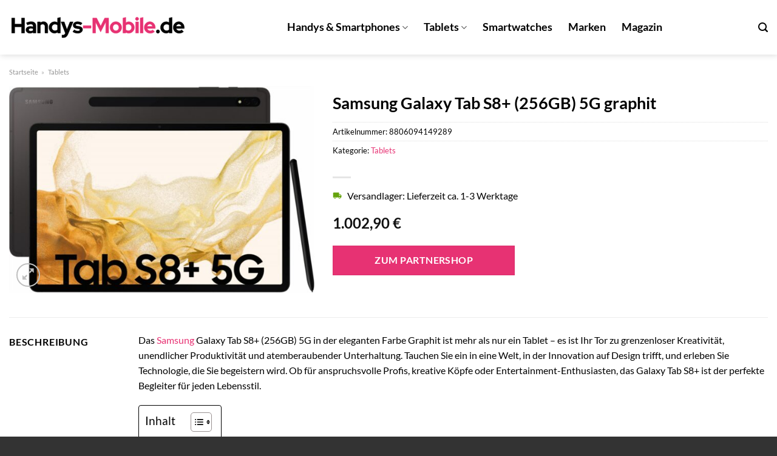

--- FILE ---
content_type: text/html; charset=UTF-8
request_url: https://www.handys-mobile.de/samsung-galaxy-tab-s8-256gb-5g-graphit/
body_size: 30453
content:
<!DOCTYPE html>
<html lang="de" class="loading-site no-js">
<head><meta charset="UTF-8" /><script>if(navigator.userAgent.match(/MSIE|Internet Explorer/i)||navigator.userAgent.match(/Trident\/7\..*?rv:11/i)){var href=document.location.href;if(!href.match(/[?&]nowprocket/)){if(href.indexOf("?")==-1){if(href.indexOf("#")==-1){document.location.href=href+"?nowprocket=1"}else{document.location.href=href.replace("#","?nowprocket=1#")}}else{if(href.indexOf("#")==-1){document.location.href=href+"&nowprocket=1"}else{document.location.href=href.replace("#","&nowprocket=1#")}}}}</script><script>class RocketLazyLoadScripts{constructor(){this.v="1.2.3",this.triggerEvents=["keydown","mousedown","mousemove","touchmove","touchstart","touchend","wheel"],this.userEventHandler=this._triggerListener.bind(this),this.touchStartHandler=this._onTouchStart.bind(this),this.touchMoveHandler=this._onTouchMove.bind(this),this.touchEndHandler=this._onTouchEnd.bind(this),this.clickHandler=this._onClick.bind(this),this.interceptedClicks=[],window.addEventListener("pageshow",t=>{this.persisted=t.persisted}),window.addEventListener("DOMContentLoaded",()=>{this._preconnect3rdParties()}),this.delayedScripts={normal:[],async:[],defer:[]},this.trash=[],this.allJQueries=[]}_addUserInteractionListener(t){if(document.hidden){t._triggerListener();return}this.triggerEvents.forEach(e=>window.addEventListener(e,t.userEventHandler,{passive:!0})),window.addEventListener("touchstart",t.touchStartHandler,{passive:!0}),window.addEventListener("mousedown",t.touchStartHandler),document.addEventListener("visibilitychange",t.userEventHandler)}_removeUserInteractionListener(){this.triggerEvents.forEach(t=>window.removeEventListener(t,this.userEventHandler,{passive:!0})),document.removeEventListener("visibilitychange",this.userEventHandler)}_onTouchStart(t){"HTML"!==t.target.tagName&&(window.addEventListener("touchend",this.touchEndHandler),window.addEventListener("mouseup",this.touchEndHandler),window.addEventListener("touchmove",this.touchMoveHandler,{passive:!0}),window.addEventListener("mousemove",this.touchMoveHandler),t.target.addEventListener("click",this.clickHandler),this._renameDOMAttribute(t.target,"onclick","rocket-onclick"),this._pendingClickStarted())}_onTouchMove(t){window.removeEventListener("touchend",this.touchEndHandler),window.removeEventListener("mouseup",this.touchEndHandler),window.removeEventListener("touchmove",this.touchMoveHandler,{passive:!0}),window.removeEventListener("mousemove",this.touchMoveHandler),t.target.removeEventListener("click",this.clickHandler),this._renameDOMAttribute(t.target,"rocket-onclick","onclick"),this._pendingClickFinished()}_onTouchEnd(t){window.removeEventListener("touchend",this.touchEndHandler),window.removeEventListener("mouseup",this.touchEndHandler),window.removeEventListener("touchmove",this.touchMoveHandler,{passive:!0}),window.removeEventListener("mousemove",this.touchMoveHandler)}_onClick(t){t.target.removeEventListener("click",this.clickHandler),this._renameDOMAttribute(t.target,"rocket-onclick","onclick"),this.interceptedClicks.push(t),t.preventDefault(),t.stopPropagation(),t.stopImmediatePropagation(),this._pendingClickFinished()}_replayClicks(){window.removeEventListener("touchstart",this.touchStartHandler,{passive:!0}),window.removeEventListener("mousedown",this.touchStartHandler),this.interceptedClicks.forEach(t=>{t.target.dispatchEvent(new MouseEvent("click",{view:t.view,bubbles:!0,cancelable:!0}))})}_waitForPendingClicks(){return new Promise(t=>{this._isClickPending?this._pendingClickFinished=t:t()})}_pendingClickStarted(){this._isClickPending=!0}_pendingClickFinished(){this._isClickPending=!1}_renameDOMAttribute(t,e,r){t.hasAttribute&&t.hasAttribute(e)&&(event.target.setAttribute(r,event.target.getAttribute(e)),event.target.removeAttribute(e))}_triggerListener(){this._removeUserInteractionListener(this),"loading"===document.readyState?document.addEventListener("DOMContentLoaded",this._loadEverythingNow.bind(this)):this._loadEverythingNow()}_preconnect3rdParties(){let t=[];document.querySelectorAll("script[type=rocketlazyloadscript]").forEach(e=>{if(e.hasAttribute("src")){let r=new URL(e.src).origin;r!==location.origin&&t.push({src:r,crossOrigin:e.crossOrigin||"module"===e.getAttribute("data-rocket-type")})}}),t=[...new Map(t.map(t=>[JSON.stringify(t),t])).values()],this._batchInjectResourceHints(t,"preconnect")}async _loadEverythingNow(){this.lastBreath=Date.now(),this._delayEventListeners(this),this._delayJQueryReady(this),this._handleDocumentWrite(),this._registerAllDelayedScripts(),this._preloadAllScripts(),await this._loadScriptsFromList(this.delayedScripts.normal),await this._loadScriptsFromList(this.delayedScripts.defer),await this._loadScriptsFromList(this.delayedScripts.async);try{await this._triggerDOMContentLoaded(),await this._triggerWindowLoad()}catch(t){console.error(t)}window.dispatchEvent(new Event("rocket-allScriptsLoaded")),this._waitForPendingClicks().then(()=>{this._replayClicks()}),this._emptyTrash()}_registerAllDelayedScripts(){document.querySelectorAll("script[type=rocketlazyloadscript]").forEach(t=>{t.hasAttribute("data-rocket-src")?t.hasAttribute("async")&&!1!==t.async?this.delayedScripts.async.push(t):t.hasAttribute("defer")&&!1!==t.defer||"module"===t.getAttribute("data-rocket-type")?this.delayedScripts.defer.push(t):this.delayedScripts.normal.push(t):this.delayedScripts.normal.push(t)})}async _transformScript(t){return new Promise((await this._littleBreath(),navigator.userAgent.indexOf("Firefox/")>0||""===navigator.vendor)?e=>{let r=document.createElement("script");[...t.attributes].forEach(t=>{let e=t.nodeName;"type"!==e&&("data-rocket-type"===e&&(e="type"),"data-rocket-src"===e&&(e="src"),r.setAttribute(e,t.nodeValue))}),t.text&&(r.text=t.text),r.hasAttribute("src")?(r.addEventListener("load",e),r.addEventListener("error",e)):(r.text=t.text,e());try{t.parentNode.replaceChild(r,t)}catch(i){e()}}:async e=>{function r(){t.setAttribute("data-rocket-status","failed"),e()}try{let i=t.getAttribute("data-rocket-type"),n=t.getAttribute("data-rocket-src");t.text,i?(t.type=i,t.removeAttribute("data-rocket-type")):t.removeAttribute("type"),t.addEventListener("load",function r(){t.setAttribute("data-rocket-status","executed"),e()}),t.addEventListener("error",r),n?(t.removeAttribute("data-rocket-src"),t.src=n):t.src="data:text/javascript;base64,"+window.btoa(unescape(encodeURIComponent(t.text)))}catch(s){r()}})}async _loadScriptsFromList(t){let e=t.shift();return e&&e.isConnected?(await this._transformScript(e),this._loadScriptsFromList(t)):Promise.resolve()}_preloadAllScripts(){this._batchInjectResourceHints([...this.delayedScripts.normal,...this.delayedScripts.defer,...this.delayedScripts.async],"preload")}_batchInjectResourceHints(t,e){var r=document.createDocumentFragment();t.forEach(t=>{let i=t.getAttribute&&t.getAttribute("data-rocket-src")||t.src;if(i){let n=document.createElement("link");n.href=i,n.rel=e,"preconnect"!==e&&(n.as="script"),t.getAttribute&&"module"===t.getAttribute("data-rocket-type")&&(n.crossOrigin=!0),t.crossOrigin&&(n.crossOrigin=t.crossOrigin),t.integrity&&(n.integrity=t.integrity),r.appendChild(n),this.trash.push(n)}}),document.head.appendChild(r)}_delayEventListeners(t){let e={};function r(t,r){!function t(r){!e[r]&&(e[r]={originalFunctions:{add:r.addEventListener,remove:r.removeEventListener},eventsToRewrite:[]},r.addEventListener=function(){arguments[0]=i(arguments[0]),e[r].originalFunctions.add.apply(r,arguments)},r.removeEventListener=function(){arguments[0]=i(arguments[0]),e[r].originalFunctions.remove.apply(r,arguments)});function i(t){return e[r].eventsToRewrite.indexOf(t)>=0?"rocket-"+t:t}}(t),e[t].eventsToRewrite.push(r)}function i(t,e){let r=t[e];Object.defineProperty(t,e,{get:()=>r||function(){},set(i){t["rocket"+e]=r=i}})}r(document,"DOMContentLoaded"),r(window,"DOMContentLoaded"),r(window,"load"),r(window,"pageshow"),r(document,"readystatechange"),i(document,"onreadystatechange"),i(window,"onload"),i(window,"onpageshow")}_delayJQueryReady(t){let e;function r(r){if(r&&r.fn&&!t.allJQueries.includes(r)){r.fn.ready=r.fn.init.prototype.ready=function(e){return t.domReadyFired?e.bind(document)(r):document.addEventListener("rocket-DOMContentLoaded",()=>e.bind(document)(r)),r([])};let i=r.fn.on;r.fn.on=r.fn.init.prototype.on=function(){if(this[0]===window){function t(t){return t.split(" ").map(t=>"load"===t||0===t.indexOf("load.")?"rocket-jquery-load":t).join(" ")}"string"==typeof arguments[0]||arguments[0]instanceof String?arguments[0]=t(arguments[0]):"object"==typeof arguments[0]&&Object.keys(arguments[0]).forEach(e=>{let r=arguments[0][e];delete arguments[0][e],arguments[0][t(e)]=r})}return i.apply(this,arguments),this},t.allJQueries.push(r)}e=r}r(window.jQuery),Object.defineProperty(window,"jQuery",{get:()=>e,set(t){r(t)}})}async _triggerDOMContentLoaded(){this.domReadyFired=!0,await this._littleBreath(),document.dispatchEvent(new Event("rocket-DOMContentLoaded")),await this._littleBreath(),window.dispatchEvent(new Event("rocket-DOMContentLoaded")),await this._littleBreath(),document.dispatchEvent(new Event("rocket-readystatechange")),await this._littleBreath(),document.rocketonreadystatechange&&document.rocketonreadystatechange()}async _triggerWindowLoad(){await this._littleBreath(),window.dispatchEvent(new Event("rocket-load")),await this._littleBreath(),window.rocketonload&&window.rocketonload(),await this._littleBreath(),this.allJQueries.forEach(t=>t(window).trigger("rocket-jquery-load")),await this._littleBreath();let t=new Event("rocket-pageshow");t.persisted=this.persisted,window.dispatchEvent(t),await this._littleBreath(),window.rocketonpageshow&&window.rocketonpageshow({persisted:this.persisted})}_handleDocumentWrite(){let t=new Map;document.write=document.writeln=function(e){let r=document.currentScript;r||console.error("WPRocket unable to document.write this: "+e);let i=document.createRange(),n=r.parentElement,s=t.get(r);void 0===s&&(s=r.nextSibling,t.set(r,s));let a=document.createDocumentFragment();i.setStart(a,0),a.appendChild(i.createContextualFragment(e)),n.insertBefore(a,s)}}async _littleBreath(){Date.now()-this.lastBreath>45&&(await this._requestAnimFrame(),this.lastBreath=Date.now())}async _requestAnimFrame(){return document.hidden?new Promise(t=>setTimeout(t)):new Promise(t=>requestAnimationFrame(t))}_emptyTrash(){this.trash.forEach(t=>t.remove())}static run(){let t=new RocketLazyLoadScripts;t._addUserInteractionListener(t)}}RocketLazyLoadScripts.run();</script>
	
	<link rel="profile" href="http://gmpg.org/xfn/11" />
	<link rel="pingback" href="https://www.handys-mobile.de/xmlrpc.php" />

	<script type="rocketlazyloadscript">(function(html){html.className = html.className.replace(/\bno-js\b/,'js')})(document.documentElement);</script>
<meta name='robots' content='index, follow, max-image-preview:large, max-snippet:-1, max-video-preview:-1' />
<link rel="preload" href="https://www.handys-mobile.de/wp-content/plugins/rate-my-post/public/css/fonts/ratemypost.ttf" type="font/ttf" as="font" crossorigin="anonymous"><meta name="viewport" content="width=device-width, initial-scale=1" />
	<!-- This site is optimized with the Yoast SEO plugin v26.8 - https://yoast.com/product/yoast-seo-wordpress/ -->
	<title>Samsung Galaxy Tab S8+ (256GB) 5G graphit online kaufen bei Handys-Mobile.de</title>
	<meta name="description" content="Hier bei Handys-Mobile.de günstig Samsung Galaxy Tab S8+ (256GB) 5G graphit online kaufen ✓ täglich Versand aus dem Lager ✓" />
	<link rel="canonical" href="https://www.handys-mobile.de/samsung-galaxy-tab-s8-256gb-5g-graphit/" />
	<meta property="og:locale" content="de_DE" />
	<meta property="og:type" content="article" />
	<meta property="og:title" content="Samsung Galaxy Tab S8+ (256GB) 5G graphit online kaufen bei Handys-Mobile.de" />
	<meta property="og:description" content="Hier bei Handys-Mobile.de günstig Samsung Galaxy Tab S8+ (256GB) 5G graphit online kaufen ✓ täglich Versand aus dem Lager ✓" />
	<meta property="og:url" content="https://www.handys-mobile.de/samsung-galaxy-tab-s8-256gb-5g-graphit/" />
	<meta property="og:site_name" content="Handys-Mobile.de" />
	<meta property="article:modified_time" content="2025-10-26T08:08:02+00:00" />
	<meta property="og:image" content="https://www.handys-mobile.de/wp-content/uploads/2023/07/994ea71e-d02e-4549-9598-fe8be7d0ba3d.jpg" />
	<meta property="og:image:width" content="1500" />
	<meta property="og:image:height" content="1015" />
	<meta property="og:image:type" content="image/jpeg" />
	<meta name="twitter:card" content="summary_large_image" />
	<meta name="twitter:label1" content="Geschätzte Lesezeit" />
	<meta name="twitter:data1" content="6 Minuten" />
	<script type="application/ld+json" class="yoast-schema-graph">{"@context":"https://schema.org","@graph":[{"@type":"WebPage","@id":"https://www.handys-mobile.de/samsung-galaxy-tab-s8-256gb-5g-graphit/","url":"https://www.handys-mobile.de/samsung-galaxy-tab-s8-256gb-5g-graphit/","name":"Samsung Galaxy Tab S8+ (256GB) 5G graphit online kaufen bei Handys-Mobile.de","isPartOf":{"@id":"https://www.handys-mobile.de/#website"},"primaryImageOfPage":{"@id":"https://www.handys-mobile.de/samsung-galaxy-tab-s8-256gb-5g-graphit/#primaryimage"},"image":{"@id":"https://www.handys-mobile.de/samsung-galaxy-tab-s8-256gb-5g-graphit/#primaryimage"},"thumbnailUrl":"https://www.handys-mobile.de/wp-content/uploads/2023/07/994ea71e-d02e-4549-9598-fe8be7d0ba3d.jpg","datePublished":"2023-07-19T11:57:07+00:00","dateModified":"2025-10-26T08:08:02+00:00","description":"Hier bei Handys-Mobile.de günstig Samsung Galaxy Tab S8+ (256GB) 5G graphit online kaufen ✓ täglich Versand aus dem Lager ✓","breadcrumb":{"@id":"https://www.handys-mobile.de/samsung-galaxy-tab-s8-256gb-5g-graphit/#breadcrumb"},"inLanguage":"de","potentialAction":[{"@type":"ReadAction","target":["https://www.handys-mobile.de/samsung-galaxy-tab-s8-256gb-5g-graphit/"]}]},{"@type":"ImageObject","inLanguage":"de","@id":"https://www.handys-mobile.de/samsung-galaxy-tab-s8-256gb-5g-graphit/#primaryimage","url":"https://www.handys-mobile.de/wp-content/uploads/2023/07/994ea71e-d02e-4549-9598-fe8be7d0ba3d.jpg","contentUrl":"https://www.handys-mobile.de/wp-content/uploads/2023/07/994ea71e-d02e-4549-9598-fe8be7d0ba3d.jpg","width":1500,"height":1015,"caption":"Samsung Galaxy Tab S8+ (256GB) 5G graphit"},{"@type":"BreadcrumbList","@id":"https://www.handys-mobile.de/samsung-galaxy-tab-s8-256gb-5g-graphit/#breadcrumb","itemListElement":[{"@type":"ListItem","position":1,"name":"Startseite","item":"https://www.handys-mobile.de/"},{"@type":"ListItem","position":2,"name":"Shop","item":"https://www.handys-mobile.de/shop/"},{"@type":"ListItem","position":3,"name":"Samsung Galaxy Tab S8+ (256GB) 5G graphit"}]},{"@type":"WebSite","@id":"https://www.handys-mobile.de/#website","url":"https://www.handys-mobile.de/","name":"Handys-Mobile.de","description":"dein Handy Shop im Netz","publisher":{"@id":"https://www.handys-mobile.de/#organization"},"potentialAction":[{"@type":"SearchAction","target":{"@type":"EntryPoint","urlTemplate":"https://www.handys-mobile.de/?s={search_term_string}"},"query-input":{"@type":"PropertyValueSpecification","valueRequired":true,"valueName":"search_term_string"}}],"inLanguage":"de"},{"@type":"Organization","@id":"https://www.handys-mobile.de/#organization","name":"handys-mobile.de","url":"https://www.handys-mobile.de/","logo":{"@type":"ImageObject","inLanguage":"de","@id":"https://www.handys-mobile.de/#/schema/logo/image/","url":"https://www.handys-mobile.de/wp-content/uploads/2023/07/handy-mobile-favicon.png","contentUrl":"https://www.handys-mobile.de/wp-content/uploads/2023/07/handy-mobile-favicon.png","width":89,"height":91,"caption":"handys-mobile.de"},"image":{"@id":"https://www.handys-mobile.de/#/schema/logo/image/"}}]}</script>
	<!-- / Yoast SEO plugin. -->



<link rel='prefetch' href='https://www.handys-mobile.de/wp-content/themes/flatsome/assets/js/flatsome.js?ver=a0a7aee297766598a20e' />
<link rel='prefetch' href='https://www.handys-mobile.de/wp-content/themes/flatsome/assets/js/chunk.slider.js?ver=3.18.6' />
<link rel='prefetch' href='https://www.handys-mobile.de/wp-content/themes/flatsome/assets/js/chunk.popups.js?ver=3.18.6' />
<link rel='prefetch' href='https://www.handys-mobile.de/wp-content/themes/flatsome/assets/js/chunk.tooltips.js?ver=3.18.6' />
<link rel='prefetch' href='https://www.handys-mobile.de/wp-content/themes/flatsome/assets/js/woocommerce.js?ver=49415fe6a9266f32f1f2' />
<style id='wp-img-auto-sizes-contain-inline-css' type='text/css'>
img:is([sizes=auto i],[sizes^="auto," i]){contain-intrinsic-size:3000px 1500px}
/*# sourceURL=wp-img-auto-sizes-contain-inline-css */
</style>
<link data-minify="1" rel='stylesheet' id='maintenanceLayer-css' href='https://www.handys-mobile.de/wp-content/cache/min/1/wp-content/plugins/dailylead_maintenance/css/layer.css?ver=1765693683' type='text/css' media='all' />
<link data-minify="1" rel='stylesheet' id='rate-my-post-css' href='https://www.handys-mobile.de/wp-content/cache/min/1/wp-content/plugins/rate-my-post/public/css/rate-my-post.css?ver=1765693683' type='text/css' media='all' />
<style id='rate-my-post-inline-css' type='text/css'>
.rmp-widgets-container p {  font-size: 12px;}.rmp-rating-widget .rmp-icon--ratings {  font-size: 12px;}
/*# sourceURL=rate-my-post-inline-css */
</style>
<link rel='stylesheet' id='photoswipe-css' href='https://www.handys-mobile.de/wp-content/plugins/woocommerce/assets/css/photoswipe/photoswipe.min.css?ver=10.4.3' type='text/css' media='all' />
<link rel='stylesheet' id='photoswipe-default-skin-css' href='https://www.handys-mobile.de/wp-content/plugins/woocommerce/assets/css/photoswipe/default-skin/default-skin.min.css?ver=10.4.3' type='text/css' media='all' />
<style id='woocommerce-inline-inline-css' type='text/css'>
.woocommerce form .form-row .required { visibility: visible; }
/*# sourceURL=woocommerce-inline-inline-css */
</style>
<link rel='stylesheet' id='ez-toc-css' href='https://www.handys-mobile.de/wp-content/plugins/easy-table-of-contents/assets/css/screen.min.css?ver=2.0.80' type='text/css' media='all' />
<style id='ez-toc-inline-css' type='text/css'>
div#ez-toc-container .ez-toc-title {font-size: 120%;}div#ez-toc-container .ez-toc-title {font-weight: 500;}div#ez-toc-container ul li , div#ez-toc-container ul li a {font-size: 95%;}div#ez-toc-container ul li , div#ez-toc-container ul li a {font-weight: 500;}div#ez-toc-container nav ul ul li {font-size: 90%;}div#ez-toc-container {background: #fff;border: 1px solid #000000;}div#ez-toc-container p.ez-toc-title , #ez-toc-container .ez_toc_custom_title_icon , #ez-toc-container .ez_toc_custom_toc_icon {color: #000000;}div#ez-toc-container ul.ez-toc-list a {color: #000000;}div#ez-toc-container ul.ez-toc-list a:hover {color: #000000;}div#ez-toc-container ul.ez-toc-list a:visited {color: #000000;}.ez-toc-counter nav ul li a::before {color: ;}.ez-toc-box-title {font-weight: bold; margin-bottom: 10px; text-align: center; text-transform: uppercase; letter-spacing: 1px; color: #666; padding-bottom: 5px;position:absolute;top:-4%;left:5%;background-color: inherit;transition: top 0.3s ease;}.ez-toc-box-title.toc-closed {top:-25%;}
.ez-toc-container-direction {direction: ltr;}.ez-toc-counter ul{counter-reset: item ;}.ez-toc-counter nav ul li a::before {content: counters(item, '.', decimal) '. ';display: inline-block;counter-increment: item;flex-grow: 0;flex-shrink: 0;margin-right: .2em; float: left; }.ez-toc-widget-direction {direction: ltr;}.ez-toc-widget-container ul{counter-reset: item ;}.ez-toc-widget-container nav ul li a::before {content: counters(item, '.', decimal) '. ';display: inline-block;counter-increment: item;flex-grow: 0;flex-shrink: 0;margin-right: .2em; float: left; }
/*# sourceURL=ez-toc-inline-css */
</style>
<link data-minify="1" rel='stylesheet' id='flatsome-main-css' href='https://www.handys-mobile.de/wp-content/cache/min/1/wp-content/themes/flatsome/assets/css/flatsome.css?ver=1765693683' type='text/css' media='all' />
<style id='flatsome-main-inline-css' type='text/css'>
@font-face {
				font-family: "fl-icons";
				font-display: block;
				src: url(https://www.handys-mobile.de/wp-content/themes/flatsome/assets/css/icons/fl-icons.eot?v=3.18.6);
				src:
					url(https://www.handys-mobile.de/wp-content/themes/flatsome/assets/css/icons/fl-icons.eot#iefix?v=3.18.6) format("embedded-opentype"),
					url(https://www.handys-mobile.de/wp-content/themes/flatsome/assets/css/icons/fl-icons.woff2?v=3.18.6) format("woff2"),
					url(https://www.handys-mobile.de/wp-content/themes/flatsome/assets/css/icons/fl-icons.ttf?v=3.18.6) format("truetype"),
					url(https://www.handys-mobile.de/wp-content/themes/flatsome/assets/css/icons/fl-icons.woff?v=3.18.6) format("woff"),
					url(https://www.handys-mobile.de/wp-content/themes/flatsome/assets/css/icons/fl-icons.svg?v=3.18.6#fl-icons) format("svg");
			}
/*# sourceURL=flatsome-main-inline-css */
</style>
<link data-minify="1" rel='stylesheet' id='flatsome-shop-css' href='https://www.handys-mobile.de/wp-content/cache/min/1/wp-content/themes/flatsome/assets/css/flatsome-shop.css?ver=1765693683' type='text/css' media='all' />
<script data-minify="1" type="text/javascript" src="https://www.handys-mobile.de/wp-content/cache/min/1/wp-content/plugins/dailylead_maintenance/js/layerShow.js?ver=1765693683" id="maintenanceLayerShow-js" defer></script>
<script data-minify="1" type="text/javascript" src="https://www.handys-mobile.de/wp-content/cache/min/1/wp-content/plugins/dailylead_maintenance/js/layer.js?ver=1765693683" id="maintenanceLayer-js" defer></script>
<script type="rocketlazyloadscript" data-rocket-type="text/javascript" data-rocket-src="https://www.handys-mobile.de/wp-includes/js/jquery/jquery.min.js?ver=3.7.1" id="jquery-core-js" defer></script>
<script type="rocketlazyloadscript" data-rocket-type="text/javascript" data-rocket-src="https://www.handys-mobile.de/wp-content/plugins/woocommerce/assets/js/jquery-blockui/jquery.blockUI.min.js?ver=2.7.0-wc.10.4.3" id="wc-jquery-blockui-js" data-wp-strategy="defer" defer></script>
<script type="text/javascript" id="wc-add-to-cart-js-extra">
/* <![CDATA[ */
var wc_add_to_cart_params = {"ajax_url":"/wp-admin/admin-ajax.php","wc_ajax_url":"/?wc-ajax=%%endpoint%%","i18n_view_cart":"Warenkorb anzeigen","cart_url":"https://www.handys-mobile.de","is_cart":"","cart_redirect_after_add":"no"};
//# sourceURL=wc-add-to-cart-js-extra
/* ]]> */
</script>
<script type="rocketlazyloadscript" data-rocket-type="text/javascript" data-rocket-src="https://www.handys-mobile.de/wp-content/plugins/woocommerce/assets/js/frontend/add-to-cart.min.js?ver=10.4.3" id="wc-add-to-cart-js" defer="defer" data-wp-strategy="defer"></script>
<script type="rocketlazyloadscript" data-rocket-type="text/javascript" data-rocket-src="https://www.handys-mobile.de/wp-content/plugins/woocommerce/assets/js/photoswipe/photoswipe.min.js?ver=4.1.1-wc.10.4.3" id="wc-photoswipe-js" defer="defer" data-wp-strategy="defer"></script>
<script type="rocketlazyloadscript" data-rocket-type="text/javascript" data-rocket-src="https://www.handys-mobile.de/wp-content/plugins/woocommerce/assets/js/photoswipe/photoswipe-ui-default.min.js?ver=4.1.1-wc.10.4.3" id="wc-photoswipe-ui-default-js" defer="defer" data-wp-strategy="defer"></script>
<script type="text/javascript" id="wc-single-product-js-extra">
/* <![CDATA[ */
var wc_single_product_params = {"i18n_required_rating_text":"Bitte w\u00e4hle eine Bewertung","i18n_rating_options":["1 von 5\u00a0Sternen","2 von 5\u00a0Sternen","3 von 5\u00a0Sternen","4 von 5\u00a0Sternen","5 von 5\u00a0Sternen"],"i18n_product_gallery_trigger_text":"Bildergalerie im Vollbildmodus anzeigen","review_rating_required":"yes","flexslider":{"rtl":false,"animation":"slide","smoothHeight":true,"directionNav":false,"controlNav":"thumbnails","slideshow":false,"animationSpeed":500,"animationLoop":false,"allowOneSlide":false},"zoom_enabled":"","zoom_options":[],"photoswipe_enabled":"1","photoswipe_options":{"shareEl":false,"closeOnScroll":false,"history":false,"hideAnimationDuration":0,"showAnimationDuration":0},"flexslider_enabled":""};
//# sourceURL=wc-single-product-js-extra
/* ]]> */
</script>
<script type="rocketlazyloadscript" data-rocket-type="text/javascript" data-rocket-src="https://www.handys-mobile.de/wp-content/plugins/woocommerce/assets/js/frontend/single-product.min.js?ver=10.4.3" id="wc-single-product-js" defer="defer" data-wp-strategy="defer"></script>
<script type="rocketlazyloadscript" data-rocket-type="text/javascript" data-rocket-src="https://www.handys-mobile.de/wp-content/plugins/woocommerce/assets/js/js-cookie/js.cookie.min.js?ver=2.1.4-wc.10.4.3" id="wc-js-cookie-js" data-wp-strategy="defer" defer></script>
<style>.woocommerce-product-gallery{ opacity: 1 !important; }</style><script type="rocketlazyloadscript">
  var _paq = window._paq = window._paq || [];
  /* tracker methods like "setCustomDimension" should be called before "trackPageView" */
  _paq.push(['trackPageView']);
  _paq.push(['enableLinkTracking']);
  (function() {
    var u="https://stats.dailylead.de/";
    _paq.push(['setTrackerUrl', u+'matomo.php']);
    _paq.push(['setSiteId', '132']);
    var d=document, g=d.createElement('script'), s=d.getElementsByTagName('script')[0];
    g.async=true; g.src=u+'matomo.js'; s.parentNode.insertBefore(g,s);
  })();
</script>	<noscript><style>.woocommerce-product-gallery{ opacity: 1 !important; }</style></noscript>
	<link rel="icon" href="https://www.handys-mobile.de/wp-content/uploads/2023/07/cropped-handy-mobile-favicon-32x32.png" sizes="32x32" />
<link rel="icon" href="https://www.handys-mobile.de/wp-content/uploads/2023/07/cropped-handy-mobile-favicon-192x192.png" sizes="192x192" />
<link rel="apple-touch-icon" href="https://www.handys-mobile.de/wp-content/uploads/2023/07/cropped-handy-mobile-favicon-180x180.png" />
<meta name="msapplication-TileImage" content="https://www.handys-mobile.de/wp-content/uploads/2023/07/cropped-handy-mobile-favicon-270x270.png" />
<style id="custom-css" type="text/css">:root {--primary-color: #e73273;--fs-color-primary: #e73273;--fs-color-secondary: #e73273;--fs-color-success: #7a9c59;--fs-color-alert: #b20000;--fs-experimental-link-color: #e73273;--fs-experimental-link-color-hover: #000000;}.tooltipster-base {--tooltip-color: #fff;--tooltip-bg-color: #000;}.off-canvas-right .mfp-content, .off-canvas-left .mfp-content {--drawer-width: 300px;}.off-canvas .mfp-content.off-canvas-cart {--drawer-width: 360px;}.container-width, .full-width .ubermenu-nav, .container, .row{max-width: 1370px}.row.row-collapse{max-width: 1340px}.row.row-small{max-width: 1362.5px}.row.row-large{max-width: 1400px}.header-main{height: 90px}#logo img{max-height: 90px}#logo{width:300px;}.header-top{min-height: 30px}.transparent .header-main{height: 90px}.transparent #logo img{max-height: 90px}.has-transparent + .page-title:first-of-type,.has-transparent + #main > .page-title,.has-transparent + #main > div > .page-title,.has-transparent + #main .page-header-wrapper:first-of-type .page-title{padding-top: 90px;}.header.show-on-scroll,.stuck .header-main{height:70px!important}.stuck #logo img{max-height: 70px!important}.header-bg-color {background-color: #ffffff}.header-bottom {background-color: #f1f1f1}.header-main .nav > li > a{line-height: 16px }.stuck .header-main .nav > li > a{line-height: 50px }@media (max-width: 549px) {.header-main{height: 70px}#logo img{max-height: 70px}}body{color: #000000}h1,h2,h3,h4,h5,h6,.heading-font{color: #000000;}body{font-size: 100%;}@media screen and (max-width: 549px){body{font-size: 100%;}}body{font-family: Lato, sans-serif;}body {font-weight: 400;font-style: normal;}.nav > li > a {font-family: Lato, sans-serif;}.mobile-sidebar-levels-2 .nav > li > ul > li > a {font-family: Lato, sans-serif;}.nav > li > a,.mobile-sidebar-levels-2 .nav > li > ul > li > a {font-weight: 700;font-style: normal;}h1,h2,h3,h4,h5,h6,.heading-font, .off-canvas-center .nav-sidebar.nav-vertical > li > a{font-family: Lato, sans-serif;}h1,h2,h3,h4,h5,h6,.heading-font,.banner h1,.banner h2 {font-weight: 700;font-style: normal;}.alt-font{font-family: "Dancing Script", sans-serif;}.alt-font {font-weight: 400!important;font-style: normal!important;}.header:not(.transparent) .header-nav-main.nav > li > a {color: #000000;}.widget:where(:not(.widget_shopping_cart)) a{color: #000000;}.widget:where(:not(.widget_shopping_cart)) a:hover{color: #e73273;}.widget .tagcloud a:hover{border-color: #e73273; background-color: #e73273;}.shop-page-title.featured-title .title-overlay{background-color: rgba(0,0,0,0.3);}.has-equal-box-heights .box-image {padding-top: 100%;}@media screen and (min-width: 550px){.products .box-vertical .box-image{min-width: 300px!important;width: 300px!important;}}.header-main .social-icons,.header-main .cart-icon strong,.header-main .menu-title,.header-main .header-button > .button.is-outline,.header-main .nav > li > a > i:not(.icon-angle-down){color: #000000!important;}.header-main .header-button > .button.is-outline,.header-main .cart-icon strong:after,.header-main .cart-icon strong{border-color: #000000!important;}.header-main .header-button > .button:not(.is-outline){background-color: #000000!important;}.header-main .current-dropdown .cart-icon strong,.header-main .header-button > .button:hover,.header-main .header-button > .button:hover i,.header-main .header-button > .button:hover span{color:#FFF!important;}.header-main .menu-title:hover,.header-main .social-icons a:hover,.header-main .header-button > .button.is-outline:hover,.header-main .nav > li > a:hover > i:not(.icon-angle-down){color: #000000!important;}.header-main .current-dropdown .cart-icon strong,.header-main .header-button > .button:hover{background-color: #000000!important;}.header-main .current-dropdown .cart-icon strong:after,.header-main .current-dropdown .cart-icon strong,.header-main .header-button > .button:hover{border-color: #000000!important;}.absolute-footer, html{background-color: #333333}.page-title-small + main .product-container > .row{padding-top:0;}.nav-vertical-fly-out > li + li {border-top-width: 1px; border-top-style: solid;}/* Custom CSS */.header-vertical-menu__fly-out .current-dropdown.menu-item .nav-dropdown {display: block;}.header-vertical-menu__opener {font-size: initial;}.off-canvas-right .mfp-content, .off-canvas-left .mfp-content {max-width: 320px;width:100%}.off-canvas-left.mfp-ready .mfp-close {color: black;}.product-summary .woocommerce-Price-currencySymbol {font-size: inherit;vertical-align: inherit;margin-top: inherit;}.product-section-title-related {text-align: center;padding-top: 45px;}.yith-wcwl-add-to-wishlist {margin-top: 10px;margin-bottom: 30px;}.page-title {margin-top: 20px;}@media screen and (min-width: 850px) {.page-title-inner {padding-top: 0;min-height: auto;}}/*** START Sticky Banner ***/.sticky-add-to-cart__product img {display: none;}.sticky-add-to-cart__product .product-title-small {display: none;}.sticky-add-to-cart--active .cart {padding-top: 5px;padding-bottom: 5px;max-width: 250px;flex-grow: 1;font-size: smaller;margin-bottom: 0;}.sticky-add-to-cart.sticky-add-to-cart--active .single_add_to_cart_button{margin: 0;padding-top: 10px;padding-bottom: 10px;border-radius: 99px;width: 100%;line-height: 1.5;}.single_add_to_cart_button,.sticky-add-to-cart:not(.sticky-add-to-cart--active) .single_add_to_cart_button {padding: 5px;max-width: 300px;width:100%;margin:0;}.sticky-add-to-cart--active {-webkit-backdrop-filter: blur(7px);backdrop-filter: blur(7px);display: flex;justify-content: center;padding: 3px 10px;}.sticky-add-to-cart__product .product-title-small {height: 14px;overflow: hidden;}.sticky-add-to-cart--active .woocommerce-variation-price, .sticky-add-to-cart--active .product-page-price {font-size: 24px;}.sticky-add-to-cart--active .price del {font-size: 50%;margin-bottom: 4px;}.sticky-add-to-cart--active .price del::after {width: 50%;}.sticky-add-to-cart__product {margin-right: 5px;}/*** END Sticky Banner ***/.yadore {display: grid;grid-template-columns: repeat(4,minmax(0,1fr));gap:1rem;}.col-4 .yadore {display: grid;grid-template-columns: repeat(4,minmax(0,1fr));gap:1rem;}.yadore .yadore-item {background: #fff;border-radius: 15px;}.yadore .yadore-item li.delivery_time,.yadore .yadore-item li.stock_status,.yadore .yadore-item li.stock_status.nicht {list-style-type: none;padding: 0px 0 0px 24px;margin: 0px!important;}.yadore .yadore-item img:not(.logo) {min-height: 170px;max-height: 170px;}.yadore .yadore-item img.logo {max-width: 70px;max-height: 30px;}.ayo-logo-name {margin-top: 12px;display: block;white-space: nowrap;font-size: xx-small;}.product-info {display: flex;flex-direction: column;padding-bottom: 0;}.product-info.product-title {order: 1;}.product-info .is-divider {order: 2;}.product-info .product-short-description {order: 3;}.product-info .product-short-description li {list-style-type: none;padding: 0px 0 0px 24px;margin: 0px 0px 3px 0px!important;}li.delivery_time,.product-info .product-short-description li.delivery_time {background: url([data-uri]) no-repeat left center;}li.delivery_time,.product-info .product-short-description li.delivery_time {background: url([data-uri]) no-repeat left center;}li.stock_status,.product-info .product-short-description li.stock_status {background: url([data-uri]) no-repeat left center;}li.stock_status.nicht,.product-info .product-short-description li.stock_status.nicht {background: url([data-uri]) no-repeat left center;}.product-info .price-wrapper {order: 4;}.product-info .price-wrapper .price {margin: 0;}.product-info .cart,.product-info .sticky-add-to-cart-wrapper {order:5;margin: 25px 0;}.product-info .yith-wcwl-add-to-wishlist {order: 6;margin: 0;}.overflow-hidden { overflow: hidden;}.overflow-hidden.banner h3 {line-height: 0;}.nowrap { white-space: nowrap;}.height-40 {height: 40px !important;}.m-0 {margin: 0 !important;}a.stretched-link:after {position: absolute;top: 0;right: 0;bottom: 0;left: 0;pointer-events: auto;content: "";background-color: rgba(0,0,0,0.0);z-index: 1;}.z-index-0 {z-index: 0;}.z-index-10 {z-index: 10;}.price del {text-decoration-line: none;position: relative;}.price del::after {content: '';position: absolute;border-top: 2px solid red;width: 100%;height: 100%;left: 0;transform: rotate(-10deg);top: 50%;}.product-small.box .box-image .image-cover img {object-fit: contain;}.product-small.box .box-image {text-align: center;}.product-small.box .box-text .title-wrapper {max-height: 75px;overflow: hidden;margin-bottom: 15px;}.woocommerce-product-gallery__wrapper .woocommerce-product-gallery__image a img {max-height: 420px;width: auto;margin: 0 auto;display: block;}.has-equal-box-heights .box-image img {-o-object-fit: contain;object-fit: contain;}/* START Mobile Menu */.off-canvas-left .mfp-content, .off-canvas-right .mfp-content {width: 85%;max-width: 360px;}.off-canvas-left .mfp-content .nav>li>a, .off-canvas-right .mfp-content .nav>li>a,.mobile-sidebar-levels-2 .nav-slide>li>.sub-menu>li:not(.nav-slide-header)>a, .mobile-sidebar-levels-2 .nav-slide>li>ul.children>li:not(.nav-slide-header)>a {font-size: 1.1em;color: #000;}.mobile-sidebar-levels-2 .nav-slide>li>.sub-menu>li:not(.nav-slide-header)>a, .mobile-sidebar-levels-2 .nav-slide>li>ul.children>li:not(.nav-slide-header)>a {text-transform: none;}/* END Mobile Menu *//*** START MENU frühes umschalten auf MobileCSS ***/@media (min-width: 850px) and (max-width: 1000px) {header [data-show=show-for-medium], header .show-for-medium {display: block !important;}}@media (max-width: 1000px) {header [data-show=hide-for-medium], header .hide-for-medium {display: none !important;}.medium-logo-center .logo {-webkit-box-ordinal-group: 2;-ms-flex-order: 2;order: 2;}header .show-for-medium.flex-right {-webkit-box-ordinal-group: 3;-ms-flex-order: 3;order: 3;}.medium-logo-center .logo img {margin: 0 auto;}}/*** END MENUfrühes umschalten auf MobileCSS ***/#masthead .flex-left .header-nav.header-nav-main.nav.nav-left {-webkit-box-pack: center;-ms-flex-pack: center;justify-content: center;}.logo-left .logo {margin-left: 0;margin-right: 0px;}.product-title a {color: #000000;}.product-title a:hover {color: var(--fs-experimental-link-color);}/* Custom CSS Tablet */@media (max-width: 849px){.nav li a,.nav-vertical>li>ul li a,.nav-slide-header .toggle,.mobile-sidebar-levels-2 .nav-slide>li>ul.children>li>a, .mobile-sidebar-levels-2 .nav-slide>li>.sub-menu>li>a {color: #000 !important;opacity: 1;}/*** START Sticky Banner ***/.sticky-add-to-cart--active {justify-content: space-between;font-size: .9em;}/*** END Sticky Banner ***/.post-title.is-large {font-size: 1.75em;}}/* Custom CSS Mobile */@media (max-width: 549px){/*** START Sticky Banner ***/.sticky-add-to-cart:not(.sticky-add-to-cart--active) {width: 100% !important;max-width: 100%;}.sticky-add-to-cart:not(.sticky-add-to-cart--active) .single_add_to_cart_button {padding: 5px 25px;max-width: 100%;}/*** END Sticky Banner ***/.single_add_to_cart_button {padding: 5px 25px;max-width: 100%;width: 100%;}.yadore,.col-4 .yadore {grid-template-columns: repeat(1,minmax(0,1fr));}}.label-new.menu-item > a:after{content:"Neu";}.label-hot.menu-item > a:after{content:"Hot";}.label-sale.menu-item > a:after{content:"Aktion";}.label-popular.menu-item > a:after{content:"Beliebt";}</style><style id="kirki-inline-styles">/* latin-ext */
@font-face {
  font-family: 'Lato';
  font-style: normal;
  font-weight: 400;
  font-display: swap;
  src: url(https://www.handys-mobile.de/wp-content/fonts/lato/S6uyw4BMUTPHjxAwXjeu.woff2) format('woff2');
  unicode-range: U+0100-02BA, U+02BD-02C5, U+02C7-02CC, U+02CE-02D7, U+02DD-02FF, U+0304, U+0308, U+0329, U+1D00-1DBF, U+1E00-1E9F, U+1EF2-1EFF, U+2020, U+20A0-20AB, U+20AD-20C0, U+2113, U+2C60-2C7F, U+A720-A7FF;
}
/* latin */
@font-face {
  font-family: 'Lato';
  font-style: normal;
  font-weight: 400;
  font-display: swap;
  src: url(https://www.handys-mobile.de/wp-content/fonts/lato/S6uyw4BMUTPHjx4wXg.woff2) format('woff2');
  unicode-range: U+0000-00FF, U+0131, U+0152-0153, U+02BB-02BC, U+02C6, U+02DA, U+02DC, U+0304, U+0308, U+0329, U+2000-206F, U+20AC, U+2122, U+2191, U+2193, U+2212, U+2215, U+FEFF, U+FFFD;
}
/* latin-ext */
@font-face {
  font-family: 'Lato';
  font-style: normal;
  font-weight: 700;
  font-display: swap;
  src: url(https://www.handys-mobile.de/wp-content/fonts/lato/S6u9w4BMUTPHh6UVSwaPGR_p.woff2) format('woff2');
  unicode-range: U+0100-02BA, U+02BD-02C5, U+02C7-02CC, U+02CE-02D7, U+02DD-02FF, U+0304, U+0308, U+0329, U+1D00-1DBF, U+1E00-1E9F, U+1EF2-1EFF, U+2020, U+20A0-20AB, U+20AD-20C0, U+2113, U+2C60-2C7F, U+A720-A7FF;
}
/* latin */
@font-face {
  font-family: 'Lato';
  font-style: normal;
  font-weight: 700;
  font-display: swap;
  src: url(https://www.handys-mobile.de/wp-content/fonts/lato/S6u9w4BMUTPHh6UVSwiPGQ.woff2) format('woff2');
  unicode-range: U+0000-00FF, U+0131, U+0152-0153, U+02BB-02BC, U+02C6, U+02DA, U+02DC, U+0304, U+0308, U+0329, U+2000-206F, U+20AC, U+2122, U+2191, U+2193, U+2212, U+2215, U+FEFF, U+FFFD;
}/* vietnamese */
@font-face {
  font-family: 'Dancing Script';
  font-style: normal;
  font-weight: 400;
  font-display: swap;
  src: url(https://www.handys-mobile.de/wp-content/fonts/dancing-script/If2cXTr6YS-zF4S-kcSWSVi_sxjsohD9F50Ruu7BMSo3Rep8ltA.woff2) format('woff2');
  unicode-range: U+0102-0103, U+0110-0111, U+0128-0129, U+0168-0169, U+01A0-01A1, U+01AF-01B0, U+0300-0301, U+0303-0304, U+0308-0309, U+0323, U+0329, U+1EA0-1EF9, U+20AB;
}
/* latin-ext */
@font-face {
  font-family: 'Dancing Script';
  font-style: normal;
  font-weight: 400;
  font-display: swap;
  src: url(https://www.handys-mobile.de/wp-content/fonts/dancing-script/If2cXTr6YS-zF4S-kcSWSVi_sxjsohD9F50Ruu7BMSo3ROp8ltA.woff2) format('woff2');
  unicode-range: U+0100-02BA, U+02BD-02C5, U+02C7-02CC, U+02CE-02D7, U+02DD-02FF, U+0304, U+0308, U+0329, U+1D00-1DBF, U+1E00-1E9F, U+1EF2-1EFF, U+2020, U+20A0-20AB, U+20AD-20C0, U+2113, U+2C60-2C7F, U+A720-A7FF;
}
/* latin */
@font-face {
  font-family: 'Dancing Script';
  font-style: normal;
  font-weight: 400;
  font-display: swap;
  src: url(https://www.handys-mobile.de/wp-content/fonts/dancing-script/If2cXTr6YS-zF4S-kcSWSVi_sxjsohD9F50Ruu7BMSo3Sup8.woff2) format('woff2');
  unicode-range: U+0000-00FF, U+0131, U+0152-0153, U+02BB-02BC, U+02C6, U+02DA, U+02DC, U+0304, U+0308, U+0329, U+2000-206F, U+20AC, U+2122, U+2191, U+2193, U+2212, U+2215, U+FEFF, U+FFFD;
}</style><noscript><style id="rocket-lazyload-nojs-css">.rll-youtube-player, [data-lazy-src]{display:none !important;}</style></noscript><link data-minify="1" rel='stylesheet' id='wc-blocks-style-css' href='https://www.handys-mobile.de/wp-content/cache/min/1/wp-content/plugins/woocommerce/assets/client/blocks/wc-blocks.css?ver=1765693683' type='text/css' media='all' />
<style id='global-styles-inline-css' type='text/css'>
:root{--wp--preset--aspect-ratio--square: 1;--wp--preset--aspect-ratio--4-3: 4/3;--wp--preset--aspect-ratio--3-4: 3/4;--wp--preset--aspect-ratio--3-2: 3/2;--wp--preset--aspect-ratio--2-3: 2/3;--wp--preset--aspect-ratio--16-9: 16/9;--wp--preset--aspect-ratio--9-16: 9/16;--wp--preset--color--black: #000000;--wp--preset--color--cyan-bluish-gray: #abb8c3;--wp--preset--color--white: #ffffff;--wp--preset--color--pale-pink: #f78da7;--wp--preset--color--vivid-red: #cf2e2e;--wp--preset--color--luminous-vivid-orange: #ff6900;--wp--preset--color--luminous-vivid-amber: #fcb900;--wp--preset--color--light-green-cyan: #7bdcb5;--wp--preset--color--vivid-green-cyan: #00d084;--wp--preset--color--pale-cyan-blue: #8ed1fc;--wp--preset--color--vivid-cyan-blue: #0693e3;--wp--preset--color--vivid-purple: #9b51e0;--wp--preset--color--primary: #e73273;--wp--preset--color--secondary: #e73273;--wp--preset--color--success: #7a9c59;--wp--preset--color--alert: #b20000;--wp--preset--gradient--vivid-cyan-blue-to-vivid-purple: linear-gradient(135deg,rgb(6,147,227) 0%,rgb(155,81,224) 100%);--wp--preset--gradient--light-green-cyan-to-vivid-green-cyan: linear-gradient(135deg,rgb(122,220,180) 0%,rgb(0,208,130) 100%);--wp--preset--gradient--luminous-vivid-amber-to-luminous-vivid-orange: linear-gradient(135deg,rgb(252,185,0) 0%,rgb(255,105,0) 100%);--wp--preset--gradient--luminous-vivid-orange-to-vivid-red: linear-gradient(135deg,rgb(255,105,0) 0%,rgb(207,46,46) 100%);--wp--preset--gradient--very-light-gray-to-cyan-bluish-gray: linear-gradient(135deg,rgb(238,238,238) 0%,rgb(169,184,195) 100%);--wp--preset--gradient--cool-to-warm-spectrum: linear-gradient(135deg,rgb(74,234,220) 0%,rgb(151,120,209) 20%,rgb(207,42,186) 40%,rgb(238,44,130) 60%,rgb(251,105,98) 80%,rgb(254,248,76) 100%);--wp--preset--gradient--blush-light-purple: linear-gradient(135deg,rgb(255,206,236) 0%,rgb(152,150,240) 100%);--wp--preset--gradient--blush-bordeaux: linear-gradient(135deg,rgb(254,205,165) 0%,rgb(254,45,45) 50%,rgb(107,0,62) 100%);--wp--preset--gradient--luminous-dusk: linear-gradient(135deg,rgb(255,203,112) 0%,rgb(199,81,192) 50%,rgb(65,88,208) 100%);--wp--preset--gradient--pale-ocean: linear-gradient(135deg,rgb(255,245,203) 0%,rgb(182,227,212) 50%,rgb(51,167,181) 100%);--wp--preset--gradient--electric-grass: linear-gradient(135deg,rgb(202,248,128) 0%,rgb(113,206,126) 100%);--wp--preset--gradient--midnight: linear-gradient(135deg,rgb(2,3,129) 0%,rgb(40,116,252) 100%);--wp--preset--font-size--small: 13px;--wp--preset--font-size--medium: 20px;--wp--preset--font-size--large: 36px;--wp--preset--font-size--x-large: 42px;--wp--preset--spacing--20: 0.44rem;--wp--preset--spacing--30: 0.67rem;--wp--preset--spacing--40: 1rem;--wp--preset--spacing--50: 1.5rem;--wp--preset--spacing--60: 2.25rem;--wp--preset--spacing--70: 3.38rem;--wp--preset--spacing--80: 5.06rem;--wp--preset--shadow--natural: 6px 6px 9px rgba(0, 0, 0, 0.2);--wp--preset--shadow--deep: 12px 12px 50px rgba(0, 0, 0, 0.4);--wp--preset--shadow--sharp: 6px 6px 0px rgba(0, 0, 0, 0.2);--wp--preset--shadow--outlined: 6px 6px 0px -3px rgb(255, 255, 255), 6px 6px rgb(0, 0, 0);--wp--preset--shadow--crisp: 6px 6px 0px rgb(0, 0, 0);}:where(body) { margin: 0; }.wp-site-blocks > .alignleft { float: left; margin-right: 2em; }.wp-site-blocks > .alignright { float: right; margin-left: 2em; }.wp-site-blocks > .aligncenter { justify-content: center; margin-left: auto; margin-right: auto; }:where(.is-layout-flex){gap: 0.5em;}:where(.is-layout-grid){gap: 0.5em;}.is-layout-flow > .alignleft{float: left;margin-inline-start: 0;margin-inline-end: 2em;}.is-layout-flow > .alignright{float: right;margin-inline-start: 2em;margin-inline-end: 0;}.is-layout-flow > .aligncenter{margin-left: auto !important;margin-right: auto !important;}.is-layout-constrained > .alignleft{float: left;margin-inline-start: 0;margin-inline-end: 2em;}.is-layout-constrained > .alignright{float: right;margin-inline-start: 2em;margin-inline-end: 0;}.is-layout-constrained > .aligncenter{margin-left: auto !important;margin-right: auto !important;}.is-layout-constrained > :where(:not(.alignleft):not(.alignright):not(.alignfull)){margin-left: auto !important;margin-right: auto !important;}body .is-layout-flex{display: flex;}.is-layout-flex{flex-wrap: wrap;align-items: center;}.is-layout-flex > :is(*, div){margin: 0;}body .is-layout-grid{display: grid;}.is-layout-grid > :is(*, div){margin: 0;}body{padding-top: 0px;padding-right: 0px;padding-bottom: 0px;padding-left: 0px;}a:where(:not(.wp-element-button)){text-decoration: none;}:root :where(.wp-element-button, .wp-block-button__link){background-color: #32373c;border-width: 0;color: #fff;font-family: inherit;font-size: inherit;font-style: inherit;font-weight: inherit;letter-spacing: inherit;line-height: inherit;padding-top: calc(0.667em + 2px);padding-right: calc(1.333em + 2px);padding-bottom: calc(0.667em + 2px);padding-left: calc(1.333em + 2px);text-decoration: none;text-transform: inherit;}.has-black-color{color: var(--wp--preset--color--black) !important;}.has-cyan-bluish-gray-color{color: var(--wp--preset--color--cyan-bluish-gray) !important;}.has-white-color{color: var(--wp--preset--color--white) !important;}.has-pale-pink-color{color: var(--wp--preset--color--pale-pink) !important;}.has-vivid-red-color{color: var(--wp--preset--color--vivid-red) !important;}.has-luminous-vivid-orange-color{color: var(--wp--preset--color--luminous-vivid-orange) !important;}.has-luminous-vivid-amber-color{color: var(--wp--preset--color--luminous-vivid-amber) !important;}.has-light-green-cyan-color{color: var(--wp--preset--color--light-green-cyan) !important;}.has-vivid-green-cyan-color{color: var(--wp--preset--color--vivid-green-cyan) !important;}.has-pale-cyan-blue-color{color: var(--wp--preset--color--pale-cyan-blue) !important;}.has-vivid-cyan-blue-color{color: var(--wp--preset--color--vivid-cyan-blue) !important;}.has-vivid-purple-color{color: var(--wp--preset--color--vivid-purple) !important;}.has-primary-color{color: var(--wp--preset--color--primary) !important;}.has-secondary-color{color: var(--wp--preset--color--secondary) !important;}.has-success-color{color: var(--wp--preset--color--success) !important;}.has-alert-color{color: var(--wp--preset--color--alert) !important;}.has-black-background-color{background-color: var(--wp--preset--color--black) !important;}.has-cyan-bluish-gray-background-color{background-color: var(--wp--preset--color--cyan-bluish-gray) !important;}.has-white-background-color{background-color: var(--wp--preset--color--white) !important;}.has-pale-pink-background-color{background-color: var(--wp--preset--color--pale-pink) !important;}.has-vivid-red-background-color{background-color: var(--wp--preset--color--vivid-red) !important;}.has-luminous-vivid-orange-background-color{background-color: var(--wp--preset--color--luminous-vivid-orange) !important;}.has-luminous-vivid-amber-background-color{background-color: var(--wp--preset--color--luminous-vivid-amber) !important;}.has-light-green-cyan-background-color{background-color: var(--wp--preset--color--light-green-cyan) !important;}.has-vivid-green-cyan-background-color{background-color: var(--wp--preset--color--vivid-green-cyan) !important;}.has-pale-cyan-blue-background-color{background-color: var(--wp--preset--color--pale-cyan-blue) !important;}.has-vivid-cyan-blue-background-color{background-color: var(--wp--preset--color--vivid-cyan-blue) !important;}.has-vivid-purple-background-color{background-color: var(--wp--preset--color--vivid-purple) !important;}.has-primary-background-color{background-color: var(--wp--preset--color--primary) !important;}.has-secondary-background-color{background-color: var(--wp--preset--color--secondary) !important;}.has-success-background-color{background-color: var(--wp--preset--color--success) !important;}.has-alert-background-color{background-color: var(--wp--preset--color--alert) !important;}.has-black-border-color{border-color: var(--wp--preset--color--black) !important;}.has-cyan-bluish-gray-border-color{border-color: var(--wp--preset--color--cyan-bluish-gray) !important;}.has-white-border-color{border-color: var(--wp--preset--color--white) !important;}.has-pale-pink-border-color{border-color: var(--wp--preset--color--pale-pink) !important;}.has-vivid-red-border-color{border-color: var(--wp--preset--color--vivid-red) !important;}.has-luminous-vivid-orange-border-color{border-color: var(--wp--preset--color--luminous-vivid-orange) !important;}.has-luminous-vivid-amber-border-color{border-color: var(--wp--preset--color--luminous-vivid-amber) !important;}.has-light-green-cyan-border-color{border-color: var(--wp--preset--color--light-green-cyan) !important;}.has-vivid-green-cyan-border-color{border-color: var(--wp--preset--color--vivid-green-cyan) !important;}.has-pale-cyan-blue-border-color{border-color: var(--wp--preset--color--pale-cyan-blue) !important;}.has-vivid-cyan-blue-border-color{border-color: var(--wp--preset--color--vivid-cyan-blue) !important;}.has-vivid-purple-border-color{border-color: var(--wp--preset--color--vivid-purple) !important;}.has-primary-border-color{border-color: var(--wp--preset--color--primary) !important;}.has-secondary-border-color{border-color: var(--wp--preset--color--secondary) !important;}.has-success-border-color{border-color: var(--wp--preset--color--success) !important;}.has-alert-border-color{border-color: var(--wp--preset--color--alert) !important;}.has-vivid-cyan-blue-to-vivid-purple-gradient-background{background: var(--wp--preset--gradient--vivid-cyan-blue-to-vivid-purple) !important;}.has-light-green-cyan-to-vivid-green-cyan-gradient-background{background: var(--wp--preset--gradient--light-green-cyan-to-vivid-green-cyan) !important;}.has-luminous-vivid-amber-to-luminous-vivid-orange-gradient-background{background: var(--wp--preset--gradient--luminous-vivid-amber-to-luminous-vivid-orange) !important;}.has-luminous-vivid-orange-to-vivid-red-gradient-background{background: var(--wp--preset--gradient--luminous-vivid-orange-to-vivid-red) !important;}.has-very-light-gray-to-cyan-bluish-gray-gradient-background{background: var(--wp--preset--gradient--very-light-gray-to-cyan-bluish-gray) !important;}.has-cool-to-warm-spectrum-gradient-background{background: var(--wp--preset--gradient--cool-to-warm-spectrum) !important;}.has-blush-light-purple-gradient-background{background: var(--wp--preset--gradient--blush-light-purple) !important;}.has-blush-bordeaux-gradient-background{background: var(--wp--preset--gradient--blush-bordeaux) !important;}.has-luminous-dusk-gradient-background{background: var(--wp--preset--gradient--luminous-dusk) !important;}.has-pale-ocean-gradient-background{background: var(--wp--preset--gradient--pale-ocean) !important;}.has-electric-grass-gradient-background{background: var(--wp--preset--gradient--electric-grass) !important;}.has-midnight-gradient-background{background: var(--wp--preset--gradient--midnight) !important;}.has-small-font-size{font-size: var(--wp--preset--font-size--small) !important;}.has-medium-font-size{font-size: var(--wp--preset--font-size--medium) !important;}.has-large-font-size{font-size: var(--wp--preset--font-size--large) !important;}.has-x-large-font-size{font-size: var(--wp--preset--font-size--x-large) !important;}
/*# sourceURL=global-styles-inline-css */
</style>
</head>

<body class="wp-singular product-template-default single single-product postid-10134 wp-theme-flatsome wp-child-theme-flatsome-child theme-flatsome woocommerce woocommerce-page woocommerce-no-js header-shadow lightbox nav-dropdown-has-arrow nav-dropdown-has-shadow nav-dropdown-has-border mobile-submenu-slide mobile-submenu-slide-levels-2">


<a class="skip-link screen-reader-text" href="#main">Zum Inhalt springen</a>

<div id="wrapper">

	
	<header id="header" class="header ">
		<div class="header-wrapper">
			<div id="masthead" class="header-main hide-for-sticky">
      <div class="header-inner flex-row container logo-left medium-logo-center" role="navigation">

          <!-- Logo -->
          <div id="logo" class="flex-col logo">
            
<!-- Header logo -->
<a href="https://www.handys-mobile.de/" title="Handys-Mobile.de - dein Handy Shop im Netz" rel="home">
		<img width="1" height="1" src="data:image/svg+xml,%3Csvg%20xmlns='http://www.w3.org/2000/svg'%20viewBox='0%200%201%201'%3E%3C/svg%3E" class="header_logo header-logo" alt="Handys-Mobile.de" data-lazy-src="https://www.handys-mobile.de/wp-content/uploads/2023/07/handys-mobile-logo.svg"/><noscript><img width="1" height="1" src="https://www.handys-mobile.de/wp-content/uploads/2023/07/handys-mobile-logo.svg" class="header_logo header-logo" alt="Handys-Mobile.de"/></noscript><img  width="1" height="1" src="data:image/svg+xml,%3Csvg%20xmlns='http://www.w3.org/2000/svg'%20viewBox='0%200%201%201'%3E%3C/svg%3E" class="header-logo-dark" alt="Handys-Mobile.de" data-lazy-src="https://www.handys-mobile.de/wp-content/uploads/2023/07/handys-mobile-logo.svg"/><noscript><img  width="1" height="1" src="https://www.handys-mobile.de/wp-content/uploads/2023/07/handys-mobile-logo.svg" class="header-logo-dark" alt="Handys-Mobile.de"/></noscript></a>
          </div>

          <!-- Mobile Left Elements -->
          <div class="flex-col show-for-medium flex-left">
            <ul class="mobile-nav nav nav-left ">
              <li class="header-search header-search-lightbox has-icon">
			<a href="#search-lightbox" aria-label="Suchen" data-open="#search-lightbox" data-focus="input.search-field"
		class="is-small">
		<i class="icon-search" style="font-size:16px;" ></i></a>
		
	<div id="search-lightbox" class="mfp-hide dark text-center">
		<div class="searchform-wrapper ux-search-box relative form-flat is-large"><form role="search" method="get" class="searchform" action="https://www.handys-mobile.de/">
	<div class="flex-row relative">
						<div class="flex-col flex-grow">
			<label class="screen-reader-text" for="woocommerce-product-search-field-0">Suche nach:</label>
			<input type="search" id="woocommerce-product-search-field-0" class="search-field mb-0" placeholder="Suchen..." value="" name="s" />
			<input type="hidden" name="post_type" value="product" />
					</div>
		<div class="flex-col">
			<button type="submit" value="Suchen" class="ux-search-submit submit-button secondary button  icon mb-0" aria-label="Übermitteln">
				<i class="icon-search" ></i>			</button>
		</div>
	</div>
	<div class="live-search-results text-left z-top"></div>
</form>
</div>	</div>
</li>
            </ul>
          </div>

          <!-- Left Elements -->
          <div class="flex-col hide-for-medium flex-left
            flex-grow">
            <ul class="header-nav header-nav-main nav nav-left  nav-size-xlarge nav-spacing-xlarge" >
              <li id="menu-item-10417" class="menu-item menu-item-type-custom menu-item-object-custom menu-item-has-children menu-item-10417 menu-item-design-default has-dropdown"><a href="#" class="nav-top-link" aria-expanded="false" aria-haspopup="menu">Handys &#038; Smartphones<i class="icon-angle-down" ></i></a>
<ul class="sub-menu nav-dropdown nav-dropdown-default">
	<li id="menu-item-10420" class="menu-item menu-item-type-taxonomy menu-item-object-product_cat menu-item-10420"><a href="https://www.handys-mobile.de/smartphones/">Smartphones</a></li>
	<li id="menu-item-10424" class="menu-item menu-item-type-taxonomy menu-item-object-product_cat menu-item-10424"><a href="https://www.handys-mobile.de/handys/">Handys</a></li>
	<li id="menu-item-10421" class="menu-item menu-item-type-taxonomy menu-item-object-product_cat menu-item-10421"><a href="https://www.handys-mobile.de/seniorenhandys/">Seniorenhandys</a></li>
	<li id="menu-item-10418" class="menu-item menu-item-type-taxonomy menu-item-object-product_cat menu-item-10418"><a href="https://www.handys-mobile.de/cover-cases-schutzfolien/">Cover, Cases &amp; Schutzfolien</a></li>
	<li id="menu-item-10419" class="menu-item menu-item-type-taxonomy menu-item-object-product_cat menu-item-10419"><a href="https://www.handys-mobile.de/handy-smartphone-zubehoer/">Smartphone Zubehör</a></li>
	<li id="menu-item-10422" class="menu-item menu-item-type-taxonomy menu-item-object-product_cat menu-item-10422"><a href="https://www.handys-mobile.de/handyhalterungen-docks-co/">Handyhalterungen &#038; Docks</a></li>
	<li id="menu-item-10423" class="menu-item menu-item-type-taxonomy menu-item-object-product_cat menu-item-10423"><a href="https://www.handys-mobile.de/handytaschen/">Handytaschen</a></li>
	<li id="menu-item-10466" class="menu-item menu-item-type-taxonomy menu-item-object-product_cat menu-item-10466"><a href="https://www.handys-mobile.de/headsets-freisprecheinrichtungen/">Headsets &amp; Freisprecheinrichtungen</a></li>
	<li id="menu-item-10416" class="menu-item menu-item-type-taxonomy menu-item-object-product_cat menu-item-10416"><a href="https://www.handys-mobile.de/powerbanks-mobile-ladegeraete-co/">Powerbanks &#038; Mobil laden</a></li>
</ul>
</li>
<li id="menu-item-10413" class="menu-item menu-item-type-taxonomy menu-item-object-product_cat current-product-ancestor current-menu-parent current-product-parent menu-item-has-children menu-item-10413 active menu-item-design-default has-dropdown"><a href="https://www.handys-mobile.de/tablets/" class="nav-top-link" aria-expanded="false" aria-haspopup="menu">Tablets<i class="icon-angle-down" ></i></a>
<ul class="sub-menu nav-dropdown nav-dropdown-default">
	<li id="menu-item-10415" class="menu-item menu-item-type-taxonomy menu-item-object-product_cat menu-item-10415"><a href="https://www.handys-mobile.de/tablet-zubehoer/">Tablet Zubehör</a></li>
</ul>
</li>
<li id="menu-item-10414" class="menu-item menu-item-type-taxonomy menu-item-object-product_cat menu-item-10414 menu-item-design-default"><a href="https://www.handys-mobile.de/smartwatches/" class="nav-top-link">Smartwatches</a></li>
<li id="menu-item-10427" class="menu-item menu-item-type-post_type menu-item-object-page menu-item-10427 menu-item-design-default"><a href="https://www.handys-mobile.de/marken/" class="nav-top-link">Marken</a></li>
<li id="menu-item-10396" class="menu-item menu-item-type-taxonomy menu-item-object-category menu-item-10396 menu-item-design-default"><a href="https://www.handys-mobile.de/magazin/" class="nav-top-link">Magazin</a></li>
            </ul>
          </div>

          <!-- Right Elements -->
          <div class="flex-col hide-for-medium flex-right">
            <ul class="header-nav header-nav-main nav nav-right  nav-size-xlarge nav-spacing-xlarge">
              <li class="header-search header-search-lightbox has-icon">
			<a href="#search-lightbox" aria-label="Suchen" data-open="#search-lightbox" data-focus="input.search-field"
		class="is-small">
		<i class="icon-search" style="font-size:16px;" ></i></a>
		
	<div id="search-lightbox" class="mfp-hide dark text-center">
		<div class="searchform-wrapper ux-search-box relative form-flat is-large"><form role="search" method="get" class="searchform" action="https://www.handys-mobile.de/">
	<div class="flex-row relative">
						<div class="flex-col flex-grow">
			<label class="screen-reader-text" for="woocommerce-product-search-field-1">Suche nach:</label>
			<input type="search" id="woocommerce-product-search-field-1" class="search-field mb-0" placeholder="Suchen..." value="" name="s" />
			<input type="hidden" name="post_type" value="product" />
					</div>
		<div class="flex-col">
			<button type="submit" value="Suchen" class="ux-search-submit submit-button secondary button  icon mb-0" aria-label="Übermitteln">
				<i class="icon-search" ></i>			</button>
		</div>
	</div>
	<div class="live-search-results text-left z-top"></div>
</form>
</div>	</div>
</li>
            </ul>
          </div>

          <!-- Mobile Right Elements -->
          <div class="flex-col show-for-medium flex-right">
            <ul class="mobile-nav nav nav-right ">
              <li class="nav-icon has-icon">
  		<a href="#" data-open="#main-menu" data-pos="right" data-bg="main-menu-overlay" data-color="" class="is-small" aria-label="Menü" aria-controls="main-menu" aria-expanded="false">

		  <i class="icon-menu" ></i>
		  		</a>
	</li>
            </ul>
          </div>

      </div>

      </div>

<div class="header-bg-container fill"><div class="header-bg-image fill"></div><div class="header-bg-color fill"></div></div>		</div>
	</header>

	<div class="page-title shop-page-title product-page-title">
	<div class="page-title-inner flex-row medium-flex-wrap container">
	  <div class="flex-col flex-grow medium-text-center">
	  		<div class="is-xsmall">
	<nav class="woocommerce-breadcrumb breadcrumbs "><a href="https://www.handys-mobile.de">Startseite</a> <span class="divider"> » </span> <a href="https://www.handys-mobile.de/tablets/">Tablets</a></nav></div>
	  </div>

	   <div class="flex-col medium-text-center">
		   		   </div>
	</div>
</div>

	<main id="main" class="">

	<div class="shop-container">

		
			<div class="container">
	<div class="woocommerce-notices-wrapper"></div></div>
<div id="product-10134" class="product type-product post-10134 status-publish first instock product_cat-tablets has-post-thumbnail product-type-external">
	<div class="product-container">
  <div class="product-main">
    <div class="row content-row mb-0">

    	<div class="product-gallery large-5 col">
    	
<div class="product-images relative mb-half has-hover woocommerce-product-gallery woocommerce-product-gallery--with-images woocommerce-product-gallery--columns-4 images" data-columns="4">

  <div class="badge-container is-larger absolute left top z-1">

</div>

  <div class="image-tools absolute top show-on-hover right z-3">
      </div>

  <div class="woocommerce-product-gallery__wrapper product-gallery-slider slider slider-nav-small mb-half has-image-zoom"
        data-flickity-options='{
                "cellAlign": "center",
                "wrapAround": true,
                "autoPlay": false,
                "prevNextButtons":true,
                "adaptiveHeight": true,
                "imagesLoaded": true,
                "lazyLoad": 1,
                "dragThreshold" : 15,
                "pageDots": false,
                "rightToLeft": false       }'>
    <div data-thumb="https://www.handys-mobile.de/wp-content/uploads/2023/07/994ea71e-d02e-4549-9598-fe8be7d0ba3d-100x100.jpg" data-thumb-alt="Samsung Galaxy Tab S8+ (256GB) 5G graphit" class="woocommerce-product-gallery__image slide first"><a href="https://www.handys-mobile.de/wp-content/uploads/2023/07/994ea71e-d02e-4549-9598-fe8be7d0ba3d.jpg"><img width="600" height="406" src="https://www.handys-mobile.de/wp-content/uploads/2023/07/994ea71e-d02e-4549-9598-fe8be7d0ba3d-600x406.jpg" class="wp-post-image skip-lazy" alt="Samsung Galaxy Tab S8+ (256GB) 5G graphit" data-caption="Samsung Galaxy Tab S8+ (256GB) 5G graphit" data-src="https://www.handys-mobile.de/wp-content/uploads/2023/07/994ea71e-d02e-4549-9598-fe8be7d0ba3d.jpg" data-large_image="https://www.handys-mobile.de/wp-content/uploads/2023/07/994ea71e-d02e-4549-9598-fe8be7d0ba3d.jpg" data-large_image_width="1500" data-large_image_height="1015" decoding="async" fetchpriority="high" srcset="https://www.handys-mobile.de/wp-content/uploads/2023/07/994ea71e-d02e-4549-9598-fe8be7d0ba3d-600x406.jpg 600w, https://www.handys-mobile.de/wp-content/uploads/2023/07/994ea71e-d02e-4549-9598-fe8be7d0ba3d-300x203.jpg 300w, https://www.handys-mobile.de/wp-content/uploads/2023/07/994ea71e-d02e-4549-9598-fe8be7d0ba3d-1024x693.jpg 1024w, https://www.handys-mobile.de/wp-content/uploads/2023/07/994ea71e-d02e-4549-9598-fe8be7d0ba3d-768x520.jpg 768w, https://www.handys-mobile.de/wp-content/uploads/2023/07/994ea71e-d02e-4549-9598-fe8be7d0ba3d.jpg 1500w" sizes="(max-width: 600px) 100vw, 600px" /></a></div>  </div>

  <div class="image-tools absolute bottom left z-3">
        <a href="#product-zoom" class="zoom-button button is-outline circle icon tooltip hide-for-small" title="Zoom">
      <i class="icon-expand" ></i>    </a>
   </div>
</div>

    	</div>

    	<div class="product-info summary col-fit col entry-summary product-summary">

    		<h1 class="product-title product_title entry-title">
	Samsung Galaxy Tab S8+ (256GB) 5G graphit</h1>

	<div class="is-divider small"></div>
<div class="price-wrapper">
	<p class="price product-page-price ">
  <span class="woocommerce-Price-amount amount"><bdi>1.002,90&nbsp;<span class="woocommerce-Price-currencySymbol">&euro;</span></bdi></span></p>
</div>
<div class="product-short-description">
	<ul>
<li class="delivery_time">Versandlager: Lieferzeit ca. 1-3 Werktage</li>
</ul>
</div>
 
    <p class="cart">
      <a href="https://www.handys-mobile.de/empfiehlt/p10134" rel="nofollow noopener noreferrer" class="single_add_to_cart_button button alt" target="_blank">Zum Partnershop</a>
    </p>

    <div class="product_meta">

	
	
		<span class="sku_wrapper">Artikelnummer: <span class="sku">8806094149289</span></span>

	
	<span class="posted_in">Kategorie: <a href="https://www.handys-mobile.de/tablets/" rel="tag">Tablets</a></span>
	
	
</div>

    	</div>

    	<div id="product-sidebar" class="mfp-hide">
    		<div class="sidebar-inner">
    			<aside id="woocommerce_product_categories-3" class="widget woocommerce widget_product_categories"><ul class="product-categories"><li class="cat-item cat-item-66"><a href="https://www.handys-mobile.de/cover-cases-schutzfolien/">Cover, Cases &amp; Schutzfolien</a></li>
<li class="cat-item cat-item-136"><a href="https://www.handys-mobile.de/handy-smartphone-zubehoer/">Handy- &amp; Smartphone-Zubehör</a></li>
<li class="cat-item cat-item-108"><a href="https://www.handys-mobile.de/handyhalterungen-docks-co/">Handyhalterungen, Docks &amp; Co.</a></li>
<li class="cat-item cat-item-54"><a href="https://www.handys-mobile.de/handys/">Handys</a></li>
<li class="cat-item cat-item-101"><a href="https://www.handys-mobile.de/handytaschen/">Handytaschen</a></li>
<li class="cat-item cat-item-103"><a href="https://www.handys-mobile.de/headsets-freisprecheinrichtungen/">Headsets &amp; Freisprecheinrichtungen</a></li>
<li class="cat-item cat-item-111"><a href="https://www.handys-mobile.de/powerbanks-mobile-ladegeraete-co/">Powerbanks, mobile Ladegeräte &amp; Co.</a></li>
<li class="cat-item cat-item-62"><a href="https://www.handys-mobile.de/seniorenhandys/">Seniorenhandys</a></li>
<li class="cat-item cat-item-24"><a href="https://www.handys-mobile.de/smartphones/">Smartphones</a></li>
<li class="cat-item cat-item-155"><a href="https://www.handys-mobile.de/smartwatches/">Smartwatches</a></li>
<li class="cat-item cat-item-175"><a href="https://www.handys-mobile.de/tablet-zubehoer/">Tablet Zubehör</a></li>
<li class="cat-item cat-item-168 current-cat"><a href="https://www.handys-mobile.de/tablets/">Tablets</a></li>
</ul></aside><aside id="text-3" class="widget widget_text"><span class="widget-title shop-sidebar">Partner</span><div class="is-divider small"></div>			<div class="textwidget"></div>
		</aside><aside id="maintenanceadnamicswidget-2" class="widget widget_maintenanceadnamicswidget"></aside>    		</div>
    	</div>

    </div>
  </div>

  <div class="product-footer">
  	<div class="container">
    		<div class="product-page-sections">
		<div class="product-section">
	<div class="row">
		<div class="large-2 col pb-0 mb-0">
			 <h5 class="uppercase mt">Beschreibung</h5>
		</div>

		<div class="large-10 col pb-0 mb-0">
			<div class="panel entry-content">
				

<p>Das <a href="https://www.handys-mobile.de/marke/samsung/">Samsung</a> Galaxy Tab S8+ (256GB) 5G in der eleganten Farbe Graphit ist mehr als nur ein Tablet – es ist Ihr Tor zu grenzenloser Kreativität, unendlicher Produktivität und atemberaubender Unterhaltung. Tauchen Sie ein in eine Welt, in der Innovation auf Design trifft, und erleben Sie Technologie, die Sie begeistern wird. Ob für anspruchsvolle Profis, kreative Köpfe oder Entertainment-Enthusiasten, das Galaxy Tab S8+ ist der perfekte Begleiter für jeden Lebensstil.</p>
<div id="ez-toc-container" class="ez-toc-v2_0_80 counter-hierarchy ez-toc-counter ez-toc-custom ez-toc-container-direction">
<div class="ez-toc-title-container">
<p class="ez-toc-title" style="cursor:inherit">Inhalt</p>
<span class="ez-toc-title-toggle"><a href="#" class="ez-toc-pull-right ez-toc-btn ez-toc-btn-xs ez-toc-btn-default ez-toc-toggle" aria-label="Toggle Table of Content"><span class="ez-toc-js-icon-con"><span class=""><span class="eztoc-hide" style="display:none;">Toggle</span><span class="ez-toc-icon-toggle-span"><svg style="fill: #000000;color:#000000" xmlns="http://www.w3.org/2000/svg" class="list-377408" width="20px" height="20px" viewBox="0 0 24 24" fill="none"><path d="M6 6H4v2h2V6zm14 0H8v2h12V6zM4 11h2v2H4v-2zm16 0H8v2h12v-2zM4 16h2v2H4v-2zm16 0H8v2h12v-2z" fill="currentColor"></path></svg><svg style="fill: #000000;color:#000000" class="arrow-unsorted-368013" xmlns="http://www.w3.org/2000/svg" width="10px" height="10px" viewBox="0 0 24 24" version="1.2" baseProfile="tiny"><path d="M18.2 9.3l-6.2-6.3-6.2 6.3c-.2.2-.3.4-.3.7s.1.5.3.7c.2.2.4.3.7.3h11c.3 0 .5-.1.7-.3.2-.2.3-.5.3-.7s-.1-.5-.3-.7zM5.8 14.7l6.2 6.3 6.2-6.3c.2-.2.3-.5.3-.7s-.1-.5-.3-.7c-.2-.2-.4-.3-.7-.3h-11c-.3 0-.5.1-.7.3-.2.2-.3.5-.3.7s.1.5.3.7z"/></svg></span></span></span></a></span></div>
<nav><ul class='ez-toc-list ez-toc-list-level-1 eztoc-toggle-hide-by-default' ><li class='ez-toc-page-1 ez-toc-heading-level-2'><a class="ez-toc-link ez-toc-heading-1" href="#entfesseln_sie_ihre_kreativitaet_mit_dem_samsung_galaxy_tab_s8" >Entfesseln Sie Ihre Kreativität mit dem Samsung Galaxy Tab S8+</a><ul class='ez-toc-list-level-3' ><li class='ez-toc-heading-level-3'><a class="ez-toc-link ez-toc-heading-2" href="#ein_display_das_begeistert" >Ein Display, das begeistert</a></li></ul></li><li class='ez-toc-page-1 ez-toc-heading-level-2'><a class="ez-toc-link ez-toc-heading-3" href="#produktivitaet_neu_definiert" >Produktivität neu definiert</a><ul class='ez-toc-list-level-3' ><li class='ez-toc-heading-level-3'><a class="ez-toc-link ez-toc-heading-4" href="#mobile_konnektivitaet_mit_5g" >Mobile Konnektivität mit 5G</a></li></ul></li><li class='ez-toc-page-1 ez-toc-heading-level-2'><a class="ez-toc-link ez-toc-heading-5" href="#entertainment_der_extraklasse" >Entertainment der Extraklasse</a><ul class='ez-toc-list-level-3' ><li class='ez-toc-heading-level-3'><a class="ez-toc-link ez-toc-heading-6" href="#technische_details_im_ueberblick" >Technische Details im Überblick</a></li></ul></li><li class='ez-toc-page-1 ez-toc-heading-level-2'><a class="ez-toc-link ez-toc-heading-7" href="#warum_das_samsung_galaxy_tab_s8_das_richtige_fuer_sie_ist" >Warum das Samsung Galaxy Tab S8+ das Richtige für Sie ist</a></li><li class='ez-toc-page-1 ez-toc-heading-level-2'><a class="ez-toc-link ez-toc-heading-8" href="#faq_%e2%80%93_haeufig_gestellte_fragen_zum_samsung_galaxy_tab_s8" >FAQ – Häufig gestellte Fragen zum Samsung Galaxy Tab S8+</a><ul class='ez-toc-list-level-3' ><li class='ez-toc-heading-level-3'><a class="ez-toc-link ez-toc-heading-9" href="#kann_ich_den_speicher_des_samsung_galaxy_tab_s8_erweitern" >Kann ich den Speicher des Samsung Galaxy Tab S8+ erweitern?</a></li><li class='ez-toc-page-1 ez-toc-heading-level-3'><a class="ez-toc-link ez-toc-heading-10" href="#ist_der_s_pen_im_lieferumfang_enthalten" >Ist der S Pen im Lieferumfang enthalten?</a></li><li class='ez-toc-page-1 ez-toc-heading-level-3'><a class="ez-toc-link ez-toc-heading-11" href="#unterstuetzt_das_samsung_galaxy_tab_s8_5g" >Unterstützt das Samsung Galaxy Tab S8+ 5G?</a></li><li class='ez-toc-page-1 ez-toc-heading-level-3'><a class="ez-toc-link ez-toc-heading-12" href="#wie_lange_haelt_der_akku_des_samsung_galaxy_tab_s8" >Wie lange hält der Akku des Samsung Galaxy Tab S8+?</a></li><li class='ez-toc-page-1 ez-toc-heading-level-3'><a class="ez-toc-link ez-toc-heading-13" href="#kann_ich_das_samsung_galaxy_tab_s8_als_laptop_verwenden" >Kann ich das Samsung Galaxy Tab S8+ als Laptop verwenden?</a></li><li class='ez-toc-page-1 ez-toc-heading-level-3'><a class="ez-toc-link ez-toc-heading-14" href="#ist_das_samsung_galaxy_tab_s8_wasserdicht" >Ist das Samsung Galaxy Tab S8+ wasserdicht?</a></li><li class='ez-toc-page-1 ez-toc-heading-level-3'><a class="ez-toc-link ez-toc-heading-15" href="#welches_betriebssystem_verwendet_das_samsung_galaxy_tab_s8" >Welches Betriebssystem verwendet das Samsung Galaxy Tab S8+?</a></li><li class='ez-toc-page-1 ez-toc-heading-level-3'><a class="ez-toc-link ez-toc-heading-16" href="#welche_farben_sind_fuer_das_samsung_galaxy_tab_s8_verfuegbar" >Welche Farben sind für das Samsung Galaxy Tab S8+ verfügbar?</a></li><li class='ez-toc-page-1 ez-toc-heading-level-3'><a class="ez-toc-link ez-toc-heading-17" href="#kann_ich_mit_dem_samsung_galaxy_tab_s8_telefonieren" >Kann ich mit dem Samsung Galaxy Tab S8+ telefonieren?</a></li><li class='ez-toc-page-1 ez-toc-heading-level-3'><a class="ez-toc-link ez-toc-heading-18" href="#wie_viele_kameras_hat_das_samsung_galaxy_tab_s8" >Wie viele Kameras hat das Samsung Galaxy Tab S8+?</a></li></ul></li></ul></nav></div>
<h2><span class="ez-toc-section" id="entfesseln_sie_ihre_kreativitaet_mit_dem_samsung_galaxy_tab_s8"></span>Entfesseln Sie Ihre Kreativität mit dem Samsung Galaxy Tab S8+<span class="ez-toc-section-end"></span></h2>
<p>Das Galaxy Tab S8+ wurde entwickelt, um Ihre kreativen Visionen zum Leben zu erwecken. Das brillante 12,4-Zoll Super AMOLED Display mit einer Bildwiederholfrequenz von 120 Hz bietet eine atemberaubende Farbbrillanz und flüssige Darstellung, die Ihre Fotos, Videos und Spiele in einer neuen Dimension erstrahlen lässt. Dank der geringen Latenz des mitgelieferten S Pen können Sie intuitiv zeichnen, skizzieren und schreiben, als würden Sie einen echten Stift auf Papier verwenden. Das Tablet verwandelt sich im Handumdrehen in eine mobile Leinwand, auf der Sie Ihre Ideen festhalten und Ihre künstlerischen Fähigkeiten entfalten können.</p>
<p>Das <b>mitgelieferte S Pen</b> ist nicht nur ein Stift, sondern ein vielseitiges Werkzeug, das Ihre Kreativität beflügelt. Mit seinen 4.096 Druckpunkten und der Neigungserkennung ermöglicht er präzise Linienführung und Schattierungen. Die Air Actions-Funktion ermöglicht es Ihnen, das Tablet per Gesten zu steuern, ohne es berühren zu müssen. So können Sie beispielsweise Präsentationen steuern, Videos abspielen oder Fotos aufnehmen, indem Sie einfach mit dem S Pen in der Luft winken.</p>
<h3><span class="ez-toc-section" id="ein_display_das_begeistert"></span>Ein Display, das begeistert<span class="ez-toc-section-end"></span></h3>
<p>Das 12,4-Zoll Super AMOLED Display des Galaxy Tab S8+ ist ein wahrer Augenschmaus. Die lebendigen Farben, der hohe Kontrast und die scharfe Auflösung sorgen für ein beeindruckendes Seherlebnis. Ob Sie Filme schauen, Spiele spielen oder Fotos bearbeiten, jedes Detail wird in brillanter Qualität dargestellt. Die 120 Hz Bildwiederholfrequenz sorgt für eine flüssige und reaktionsschnelle Darstellung, die besonders bei schnellen Bewegungen und Animationen zur Geltung kommt.</p>
<p><i>Geniessen Sie Ihre Lieblingsinhalte in voller Pracht und lassen Sie sich von der Qualität des Displays verzaubern.</i></p>
<h2><span class="ez-toc-section" id="produktivitaet_neu_definiert"></span>Produktivität neu definiert<span class="ez-toc-section-end"></span></h2>
<p>Das Samsung Galaxy Tab S8+ ist nicht nur ein Kreativwerkzeug, sondern auch ein leistungsstarker Begleiter für Ihren Arbeitsalltag. Mit dem <b>leistungsstarken Snapdragon 8 Gen 1 Prozessor</b> und 8 GB Arbeitsspeicher können Sie mühelos mehrere Apps gleichzeitig ausführen, anspruchsvolle Aufgaben bewältigen und komplexe Projekte bearbeiten. Dank des optionalen Book <a href="https://www.handys-mobile.de/cover-cases-schutzfolien/">Cover</a> Keyboards (separat erhältlich) verwandeln Sie das Tablet in ein vollwertiges Notebook und können produktiv arbeiten, egal wo Sie sich gerade befinden.</p>
<p>Das Galaxy Tab S8+ unterstützt <b>Samsung DeX</b>, eine Funktion, die das Tablet in eine Desktop-ähnliche Umgebung verwandelt. Schließen Sie einfach eine Maus, eine Tastatur und einen Monitor an, und Sie können wie an einem herkömmlichen Computer arbeiten. DeX ermöglicht es Ihnen, mehrere Fenster gleichzeitig zu öffnen, Apps in der Größe zu verändern und zu verschieben und die Taskleiste zu verwenden. So können Sie Ihre Produktivität steigern und effizienter arbeiten.</p>
<h3><span class="ez-toc-section" id="mobile_konnektivitaet_mit_5g"></span>Mobile Konnektivität mit 5G<span class="ez-toc-section-end"></span></h3>
<p>Mit dem integrierten 5G-Modem sind Sie immer und überall verbunden. Genießen Sie blitzschnelle Download- und Upload-Geschwindigkeiten, streamen Sie Videos in höchster Qualität und nehmen Sie an Videokonferenzen ohne Verzögerungen teil. Das Galaxy Tab S8+ ist der ideale Begleiter für alle, die auch unterwegs produktiv sein und in Verbindung bleiben möchten.</p>
<p><i>Bleiben Sie produktiv, egal wo Sie sind.</i></p>
<h2><span class="ez-toc-section" id="entertainment_der_extraklasse"></span>Entertainment der Extraklasse<span class="ez-toc-section-end"></span></h2>
<p>Das Samsung Galaxy Tab S8+ ist Ihre Eintrittskarte in eine Welt voller Unterhaltung. Das brillante Super AMOLED Display, die leistungsstarken Lautsprecher mit <b>Dolby Atmos</b> und die lange Akkulaufzeit sorgen für ein unvergessliches Entertainment-Erlebnis. Ob Sie Filme schauen, Spiele spielen oder Musik hören, das Galaxy Tab S8+ verwöhnt Ihre Sinne und lässt Sie in die Welt der Unterhaltung eintauchen.</p>
<p>Das Galaxy Tab S8+ verfügt über eine 13 MP Hauptkamera und eine 12 MP Ultraweitwinkel-Frontkamera, die hochwertige Fotos und Videos aufnehmen. Die Frontkamera ist ideal für Videokonferenzen und Selfies. Mit der Auto-Framing-Funktion bleibt Ihr Gesicht immer im Fokus, auch wenn Sie sich bewegen. So können Sie sich voll und ganz auf das Gespräch konzentrieren.</p>
<h3><span class="ez-toc-section" id="technische_details_im_ueberblick"></span>Technische Details im Überblick<span class="ez-toc-section-end"></span></h3>
<table>
<tr>
<th>Feature</th>
<th>Details</th>
</tr>
<tr>
<td>Display</td>
<td>12,4-Zoll Super AMOLED, 120 Hz</td>
</tr>
<tr>
<td>Prozessor</td>
<td>Snapdragon 8 Gen 1</td>
</tr>
<tr>
<td>Arbeitsspeicher</td>
<td>8 GB</td>
</tr>
<tr>
<td>Interner Speicher</td>
<td>256 GB (erweiterbar per microSD)</td>
</tr>
<tr>
<td>Kamera (hinten)</td>
<td>13 MP (Weitwinkel) + 6 MP (Ultraweitwinkel)</td>
</tr>
<tr>
<td>Kamera (vorne)</td>
<td>12 MP (Ultraweitwinkel)</td>
</tr>
<tr>
<td>Konnektivität</td>
<td>5G, Wi-Fi 6E, Bluetooth 5.2</td>
</tr>
<tr>
<td>Akku</td>
<td>10.090 mAh</td>
</tr>
<tr>
<td>Betriebssystem</td>
<td>Android</td>
</tr>
<tr>
<td>Abmessungen</td>
<td>285 x 185 x 5.7 mm</td>
</tr>
<tr>
<td>Gewicht</td>
<td>567 g</td>
</tr>
</table>
<h2><span class="ez-toc-section" id="warum_das_samsung_galaxy_tab_s8_das_richtige_fuer_sie_ist"></span>Warum das Samsung Galaxy Tab S8+ das Richtige für Sie ist<span class="ez-toc-section-end"></span></h2>
<p>Das Samsung Galaxy Tab S8+ ist mehr als nur ein Tablet – es ist ein vielseitiges Werkzeug, das Ihnen in allen Lebenslagen zur Seite steht. Ob Sie Ihre Kreativität entfesseln, Ihre Produktivität steigern oder einfach nur entspannen und unterhalten werden möchten, das Galaxy Tab S8+ ist der perfekte Begleiter. Das elegante Design, die leistungsstarke Hardware und die innovativen Funktionen machen es zu einem unverzichtbaren Gadget für alle, die das Beste aus ihrem digitalen Leben herausholen möchten.</p>
<p><i>Erleben Sie die Zukunft der <a href="https://www.handys-mobile.de/tablets/">Tablets</a> – mit dem Samsung Galaxy Tab S8+.</i></p>
<h2><span class="ez-toc-section" id="faq_%e2%80%93_haeufig_gestellte_fragen_zum_samsung_galaxy_tab_s8"></span>FAQ – Häufig gestellte Fragen zum Samsung Galaxy Tab S8+<span class="ez-toc-section-end"></span></h2>
<h3><span class="ez-toc-section" id="kann_ich_den_speicher_des_samsung_galaxy_tab_s8_erweitern"></span>Kann ich den Speicher des Samsung Galaxy Tab S8+ erweitern?<span class="ez-toc-section-end"></span></h3>
<p>Ja, das Samsung Galaxy Tab S8+ verfügt über einen microSD-Kartensteckplatz, mit dem Sie den internen Speicher um bis zu 1 TB erweitern können. So haben Sie immer genügend Platz für Ihre Fotos, Videos, Musik und Dokumente.</p>
<h3><span class="ez-toc-section" id="ist_der_s_pen_im_lieferumfang_enthalten"></span>Ist der S Pen im Lieferumfang enthalten?<span class="ez-toc-section-end"></span></h3>
<p>Ja, der S Pen ist im Lieferumfang des Samsung Galaxy Tab S8+ enthalten. Sie können ihn sofort nach dem Auspacken verwenden, um zu zeichnen, zu schreiben oder das Tablet zu steuern.</p>
<h3><span class="ez-toc-section" id="unterstuetzt_das_samsung_galaxy_tab_s8_5g"></span>Unterstützt das Samsung Galaxy Tab S8+ 5G?<span class="ez-toc-section-end"></span></h3>
<p>Ja, das Samsung Galaxy Tab S8+ unterstützt 5G. So können Sie unterwegs blitzschnelle Download- und Upload-Geschwindigkeiten genießen.</p>
<h3><span class="ez-toc-section" id="wie_lange_haelt_der_akku_des_samsung_galaxy_tab_s8"></span>Wie lange hält der Akku des Samsung Galaxy Tab S8+?<span class="ez-toc-section-end"></span></h3>
<p>Der Akku des Samsung Galaxy Tab S8+ hat eine Kapazität von 10.090 mAh und bietet eine lange Akkulaufzeit. Sie können das Tablet problemlos den ganzen Tag nutzen, ohne es aufladen zu müssen. Die tatsächliche Akkulaufzeit hängt jedoch von Ihren Nutzungsgewohnheiten ab.</p>
<h3><span class="ez-toc-section" id="kann_ich_das_samsung_galaxy_tab_s8_als_laptop_verwenden"></span>Kann ich das Samsung Galaxy Tab S8+ als Laptop verwenden?<span class="ez-toc-section-end"></span></h3>
<p>Ja, mit dem optionalen Book Cover Keyboard (separat erhältlich) verwandeln Sie das Samsung Galaxy Tab S8+ in ein vollwertiges Notebook. Sie können auch eine Maus anschließen und Samsung DeX verwenden, um eine Desktop-ähnliche Umgebung zu erhalten.</p>
<h3><span class="ez-toc-section" id="ist_das_samsung_galaxy_tab_s8_wasserdicht"></span>Ist das Samsung Galaxy Tab S8+ wasserdicht?<span class="ez-toc-section-end"></span></h3>
<p>Nein, das Samsung Galaxy Tab S8+ ist nicht wasserdicht. Sie sollten es vor Wasser und Feuchtigkeit schützen.</p>
<h3><span class="ez-toc-section" id="welches_betriebssystem_verwendet_das_samsung_galaxy_tab_s8"></span>Welches Betriebssystem verwendet das Samsung Galaxy Tab S8+?<span class="ez-toc-section-end"></span></h3>
<p>Das Samsung Galaxy Tab S8+ wird mit dem Betriebssystem Android ausgeliefert.</p>
<h3><span class="ez-toc-section" id="welche_farben_sind_fuer_das_samsung_galaxy_tab_s8_verfuegbar"></span>Welche Farben sind für das Samsung Galaxy Tab S8+ verfügbar?<span class="ez-toc-section-end"></span></h3>
<p>Das Samsung Galaxy Tab S8+ ist in den Farben Graphit, Silber und Roségold erhältlich. Die Verfügbarkeit der Farben kann je nach Region variieren.</p>
<h3><span class="ez-toc-section" id="kann_ich_mit_dem_samsung_galaxy_tab_s8_telefonieren"></span>Kann ich mit dem Samsung Galaxy Tab S8+ telefonieren?<span class="ez-toc-section-end"></span></h3>
<p>Ja, Sie können mit dem Samsung Galaxy Tab S8+ telefonieren, indem Sie eine SIM-Karte einlegen und die Telefon-App verwenden. Sie können auch VoIP-Dienste wie Skype oder WhatsApp nutzen, um Anrufe zu tätigen.</p>
<h3><span class="ez-toc-section" id="wie_viele_kameras_hat_das_samsung_galaxy_tab_s8"></span>Wie viele Kameras hat das Samsung Galaxy Tab S8+?<span class="ez-toc-section-end"></span></h3>
<p>Das Samsung Galaxy Tab S8+ hat zwei Kameras auf der Rückseite (13 MP Weitwinkel und 6 MP Ultraweitwinkel) und eine 12 MP Ultraweitwinkel-Frontkamera.</p>
<script type="application/ld+json">{"@context":"https://schema.org","@type":"FAQPage","mainEntity":[{"@type":"Question","name":"Kann ich den Speicher des Samsung Galaxy Tab S8+ erweitern?","acceptedAnswer":{"@type":"Answer","text":"Ja, das Samsung Galaxy Tab S8+ verf\u00fcgt \u00fcber einen microSD-Kartensteckplatz, mit dem Sie den internen Speicher um bis zu 1 TB erweitern k\u00f6nnen. So haben Sie immer gen\u00fcgend Platz f\u00fcr Ihre Fotos, Videos, Musik und Dokumente."}},{"@type":"Question","name":"Ist der S Pen im Lieferumfang enthalten?","acceptedAnswer":{"@type":"Answer","text":"Ja, der S Pen ist im Lieferumfang des Samsung Galaxy Tab S8+ enthalten. Sie k\u00f6nnen ihn sofort nach dem Auspacken verwenden, um zu zeichnen, zu schreiben oder das Tablet zu steuern."}},{"@type":"Question","name":"Unterst\u00fctzt das Samsung Galaxy Tab S8+ 5G?","acceptedAnswer":{"@type":"Answer","text":"Ja, das Samsung Galaxy Tab S8+ unterst\u00fctzt 5G. So k\u00f6nnen Sie unterwegs blitzschnelle Download- und Upload-Geschwindigkeiten genie\u00dfen."}},{"@type":"Question","name":"Wie lange h\u00e4lt der Akku des Samsung Galaxy Tab S8+?","acceptedAnswer":{"@type":"Answer","text":"Der Akku des Samsung Galaxy Tab S8+ hat eine Kapazit\u00e4t von 10.090 mAh und bietet eine lange Akkulaufzeit. Sie k\u00f6nnen das Tablet problemlos den ganzen Tag nutzen, ohne es aufladen zu m\u00fcssen. Die tats\u00e4chliche Akkulaufzeit h\u00e4ngt jedoch von Ihren Nutzungsgewohnheiten ab."}},{"@type":"Question","name":"Kann ich das Samsung Galaxy Tab S8+ als Laptop verwenden?","acceptedAnswer":{"@type":"Answer","text":"Ja, mit dem optionalen Book Cover Keyboard (separat erh\u00e4ltlich) verwandeln Sie das Samsung Galaxy Tab S8+ in ein vollwertiges Notebook. Sie k\u00f6nnen auch eine Maus anschlie\u00dfen und Samsung DeX verwenden, um eine Desktop-\u00e4hnliche Umgebung zu erhalten."}},{"@type":"Question","name":"Ist das Samsung Galaxy Tab S8+ wasserdicht?","acceptedAnswer":{"@type":"Answer","text":"Nein, das Samsung Galaxy Tab S8+ ist nicht wasserdicht. Sie sollten es vor Wasser und Feuchtigkeit sch\u00fctzen."}},{"@type":"Question","name":"Welches Betriebssystem verwendet das Samsung Galaxy Tab S8+?","acceptedAnswer":{"@type":"Answer","text":"Das Samsung Galaxy Tab S8+ wird mit dem Betriebssystem Android ausgeliefert."}},{"@type":"Question","name":"Welche Farben sind f\u00fcr das Samsung Galaxy Tab S8+ verf\u00fcgbar?","acceptedAnswer":{"@type":"Answer","text":"Das Samsung Galaxy Tab S8+ ist in den Farben Graphit, Silber und Ros\u00e9gold erh\u00e4ltlich. Die Verf\u00fcgbarkeit der Farben kann je nach Region variieren."}},{"@type":"Question","name":"Kann ich mit dem Samsung Galaxy Tab S8+ telefonieren?","acceptedAnswer":{"@type":"Answer","text":"Ja, Sie k\u00f6nnen mit dem Samsung Galaxy Tab S8+ telefonieren, indem Sie eine SIM-Karte einlegen und die Telefon-App verwenden. Sie k\u00f6nnen auch VoIP-Dienste wie Skype oder WhatsApp nutzen, um Anrufe zu t\u00e4tigen."}},{"@type":"Question","name":"Wie viele Kameras hat das Samsung Galaxy Tab S8+?","acceptedAnswer":{"@type":"Answer","text":"Das Samsung Galaxy Tab S8+ hat zwei Kameras auf der R\u00fcckseite (13 MP Weitwinkel und 6 MP Ultraweitwinkel) und eine 12 MP Ultraweitwinkel-Frontkamera."}}]}</script><!-- Rate My Post Plugin --><div  class="rmp-widgets-container rmp-wp-plugin rmp-main-container js-rmp-widgets-container js-rmp-widgets-container--10134 "  data-post-id="10134">    <!-- Rating widget -->  <div class="rmp-rating-widget js-rmp-rating-widget">            <div class="rmp-rating-widget__icons">      <ul class="rmp-rating-widget__icons-list js-rmp-rating-icons-list">                  <li class="rmp-rating-widget__icons-list__icon js-rmp-rating-item" data-descriptive-rating="Überhaupt nicht hilfreich" data-value="1">            <i class="js-rmp-rating-icon rmp-icon rmp-icon--ratings rmp-icon--star rmp-icon--full-highlight"></i>          </li>                  <li class="rmp-rating-widget__icons-list__icon js-rmp-rating-item" data-descriptive-rating="Etwas hilfreich" data-value="2">            <i class="js-rmp-rating-icon rmp-icon rmp-icon--ratings rmp-icon--star rmp-icon--full-highlight"></i>          </li>                  <li class="rmp-rating-widget__icons-list__icon js-rmp-rating-item" data-descriptive-rating="Hilfreich" data-value="3">            <i class="js-rmp-rating-icon rmp-icon rmp-icon--ratings rmp-icon--star rmp-icon--full-highlight"></i>          </li>                  <li class="rmp-rating-widget__icons-list__icon js-rmp-rating-item" data-descriptive-rating="Ziemlich hilfreich" data-value="4">            <i class="js-rmp-rating-icon rmp-icon rmp-icon--ratings rmp-icon--star rmp-icon--full-highlight"></i>          </li>                  <li class="rmp-rating-widget__icons-list__icon js-rmp-rating-item" data-descriptive-rating="Sehr hilfreich" data-value="5">            <i class="js-rmp-rating-icon rmp-icon rmp-icon--ratings rmp-icon--star rmp-icon--full-highlight"></i>          </li>              </ul>    </div>    <p class="rmp-rating-widget__hover-text js-rmp-hover-text"></p>    <button class="rmp-rating-widget__submit-btn rmp-btn js-submit-rating-btn">      Bewertung Abschicken    </button>    <p class="rmp-rating-widget__results js-rmp-results ">      Bewertungen: <span class="rmp-rating-widget__results__rating js-rmp-avg-rating">4.8</span> / 5.  <span class="rmp-rating-widget__results__votes js-rmp-vote-count">331</span>    </p>    <p class="rmp-rating-widget__not-rated js-rmp-not-rated rmp-rating-widget__not-rated--hidden">          </p>    <p class="rmp-rating-widget__msg js-rmp-msg"></p>  </div>  <!--Structured data -->        </div>			</div>
		</div>
	</div>
	</div>
		<div class="product-section">
	<div class="row">
		<div class="large-2 col pb-0 mb-0">
			 <h5 class="uppercase mt">Zusätzliche Informationen</h5>
		</div>

		<div class="large-10 col pb-0 mb-0">
			<div class="panel entry-content">
				

<table class="woocommerce-product-attributes shop_attributes" aria-label="Produktdetails">
			<tr class="woocommerce-product-attributes-item woocommerce-product-attributes-item--attribute_pa_marke">
			<th class="woocommerce-product-attributes-item__label" scope="row">Marke</th>
			<td class="woocommerce-product-attributes-item__value"><p><a href="https://www.handys-mobile.de/marke/samsung/" rel="tag">Samsung</a></p>
</td>
		</tr>
	</table>
			</div>
		</div>
	</div>
	</div>
	</div>

	<div class="related related-products-wrapper product-section">

					<h3 class="product-section-title container-width product-section-title-related pt-half pb-half uppercase">
				Ähnliche Produkte			</h3>
		

	
  
    <div class="row has-equal-box-heights equalize-box large-columns-4 medium-columns-3 small-columns-2 row-small slider row-slider slider-nav-reveal slider-nav-push"  data-flickity-options='{"imagesLoaded": true, "groupCells": "100%", "dragThreshold" : 5, "cellAlign": "left","wrapAround": true,"prevNextButtons": true,"percentPosition": true,"pageDots": false, "rightToLeft": false, "autoPlay" : false}' >

  
		<div class="product-small col has-hover product type-product post-10054 status-publish instock product_cat-tablets has-post-thumbnail product-type-external">
	<div class="col-inner">
	
<div class="badge-container absolute left top z-1">

</div>
	<div class="product-small box ">
		<div class="box-image">
			<div class="image-fade_in_back">
				<meta class="external-link-meta" data-external-link-target="_blank" data-external-link="https://www.handys-mobile.de/empfiehlt/p10054"/>				<a href="https://www.handys-mobile.de/empfiehlt/p10054" aria-label="Huawei MatePad (64GB) WiFi Tablet midnight gray" target="_blank">
					<img width="300" height="190" src="data:image/svg+xml,%3Csvg%20xmlns='http://www.w3.org/2000/svg'%20viewBox='0%200%20300%20190'%3E%3C/svg%3E" class="attachment-woocommerce_thumbnail size-woocommerce_thumbnail" alt="Huawei MatePad (64GB) WiFi Tablet midnight gray" decoding="async" data-lazy-srcset="https://www.handys-mobile.de/wp-content/uploads/2023/07/5abe810e-cd4a-4e4d-ad1a-686ab28618ed-300x190.jpg 300w, https://www.handys-mobile.de/wp-content/uploads/2023/07/5abe810e-cd4a-4e4d-ad1a-686ab28618ed-600x380.jpg 600w, https://www.handys-mobile.de/wp-content/uploads/2023/07/5abe810e-cd4a-4e4d-ad1a-686ab28618ed-1024x649.jpg 1024w, https://www.handys-mobile.de/wp-content/uploads/2023/07/5abe810e-cd4a-4e4d-ad1a-686ab28618ed-768x486.jpg 768w, https://www.handys-mobile.de/wp-content/uploads/2023/07/5abe810e-cd4a-4e4d-ad1a-686ab28618ed.jpg 1500w" data-lazy-sizes="(max-width: 300px) 100vw, 300px" data-lazy-src="https://www.handys-mobile.de/wp-content/uploads/2023/07/5abe810e-cd4a-4e4d-ad1a-686ab28618ed-300x190.jpg" /><noscript><img width="300" height="190" src="https://www.handys-mobile.de/wp-content/uploads/2023/07/5abe810e-cd4a-4e4d-ad1a-686ab28618ed-300x190.jpg" class="attachment-woocommerce_thumbnail size-woocommerce_thumbnail" alt="Huawei MatePad (64GB) WiFi Tablet midnight gray" decoding="async" srcset="https://www.handys-mobile.de/wp-content/uploads/2023/07/5abe810e-cd4a-4e4d-ad1a-686ab28618ed-300x190.jpg 300w, https://www.handys-mobile.de/wp-content/uploads/2023/07/5abe810e-cd4a-4e4d-ad1a-686ab28618ed-600x380.jpg 600w, https://www.handys-mobile.de/wp-content/uploads/2023/07/5abe810e-cd4a-4e4d-ad1a-686ab28618ed-1024x649.jpg 1024w, https://www.handys-mobile.de/wp-content/uploads/2023/07/5abe810e-cd4a-4e4d-ad1a-686ab28618ed-768x486.jpg 768w, https://www.handys-mobile.de/wp-content/uploads/2023/07/5abe810e-cd4a-4e4d-ad1a-686ab28618ed.jpg 1500w" sizes="(max-width: 300px) 100vw, 300px" /></noscript>				</a>
			</div>
			<div class="image-tools is-small top right show-on-hover">
							</div>
			<div class="image-tools is-small hide-for-small bottom left show-on-hover">
							</div>
			<div class="image-tools grid-tools text-center hide-for-small bottom hover-slide-in show-on-hover">
							</div>
					</div>

		<div class="box-text box-text-products">
			<div class="title-wrapper"><p class="name product-title woocommerce-loop-product__title"><a href="https://www.handys-mobile.de/huawei-matepad-64gb-wifi-tablet-midnight-gray/" class="woocommerce-LoopProduct-link woocommerce-loop-product__link">Huawei MatePad (64GB) WiFi Tablet midnight gray</a></p></div><div class="price-wrapper">
	<span class="price"><span class="woocommerce-Price-amount amount"><bdi>99,66&nbsp;<span class="woocommerce-Price-currencySymbol">&euro;</span></bdi></span></span>
</div>		</div>
	</div>
		</div>
</div><div class="product-small col has-hover product type-product post-10050 status-publish instock product_cat-tablets has-post-thumbnail product-type-external">
	<div class="col-inner">
	
<div class="badge-container absolute left top z-1">

</div>
	<div class="product-small box ">
		<div class="box-image">
			<div class="image-fade_in_back">
				<meta class="external-link-meta" data-external-link-target="_blank" data-external-link="https://www.handys-mobile.de/empfiehlt/p10050"/>				<a href="https://www.handys-mobile.de/empfiehlt/p10050" aria-label="Apple iPad mini (256GB) WiFi + 5G 6. Generation (2021) polarstern" target="_blank">
					<img width="300" height="375" src="data:image/svg+xml,%3Csvg%20xmlns='http://www.w3.org/2000/svg'%20viewBox='0%200%20300%20375'%3E%3C/svg%3E" class="attachment-woocommerce_thumbnail size-woocommerce_thumbnail" alt="Apple iPad mini (256GB) WiFi + 5G 6. Generation (2021) polarstern" decoding="async" data-lazy-srcset="https://www.handys-mobile.de/wp-content/uploads/2023/07/6bc29dc8-55a1-4ccb-b250-1119ae93d28f-300x375.jpg 300w, https://www.handys-mobile.de/wp-content/uploads/2023/07/6bc29dc8-55a1-4ccb-b250-1119ae93d28f-600x750.jpg 600w, https://www.handys-mobile.de/wp-content/uploads/2023/07/6bc29dc8-55a1-4ccb-b250-1119ae93d28f-240x300.jpg 240w, https://www.handys-mobile.de/wp-content/uploads/2023/07/6bc29dc8-55a1-4ccb-b250-1119ae93d28f-819x1024.jpg 819w, https://www.handys-mobile.de/wp-content/uploads/2023/07/6bc29dc8-55a1-4ccb-b250-1119ae93d28f-768x960.jpg 768w, https://www.handys-mobile.de/wp-content/uploads/2023/07/6bc29dc8-55a1-4ccb-b250-1119ae93d28f.jpg 1200w" data-lazy-sizes="(max-width: 300px) 100vw, 300px" data-lazy-src="https://www.handys-mobile.de/wp-content/uploads/2023/07/6bc29dc8-55a1-4ccb-b250-1119ae93d28f-300x375.jpg" /><noscript><img width="300" height="375" src="https://www.handys-mobile.de/wp-content/uploads/2023/07/6bc29dc8-55a1-4ccb-b250-1119ae93d28f-300x375.jpg" class="attachment-woocommerce_thumbnail size-woocommerce_thumbnail" alt="Apple iPad mini (256GB) WiFi + 5G 6. Generation (2021) polarstern" decoding="async" srcset="https://www.handys-mobile.de/wp-content/uploads/2023/07/6bc29dc8-55a1-4ccb-b250-1119ae93d28f-300x375.jpg 300w, https://www.handys-mobile.de/wp-content/uploads/2023/07/6bc29dc8-55a1-4ccb-b250-1119ae93d28f-600x750.jpg 600w, https://www.handys-mobile.de/wp-content/uploads/2023/07/6bc29dc8-55a1-4ccb-b250-1119ae93d28f-240x300.jpg 240w, https://www.handys-mobile.de/wp-content/uploads/2023/07/6bc29dc8-55a1-4ccb-b250-1119ae93d28f-819x1024.jpg 819w, https://www.handys-mobile.de/wp-content/uploads/2023/07/6bc29dc8-55a1-4ccb-b250-1119ae93d28f-768x960.jpg 768w, https://www.handys-mobile.de/wp-content/uploads/2023/07/6bc29dc8-55a1-4ccb-b250-1119ae93d28f.jpg 1200w" sizes="(max-width: 300px) 100vw, 300px" /></noscript>				</a>
			</div>
			<div class="image-tools is-small top right show-on-hover">
							</div>
			<div class="image-tools is-small hide-for-small bottom left show-on-hover">
							</div>
			<div class="image-tools grid-tools text-center hide-for-small bottom hover-slide-in show-on-hover">
							</div>
					</div>

		<div class="box-text box-text-products">
			<div class="title-wrapper"><p class="name product-title woocommerce-loop-product__title"><a href="https://www.handys-mobile.de/apple-ipad-mini-256gb-wifi-5g-6-generation-2021-polarstern/" class="woocommerce-LoopProduct-link woocommerce-loop-product__link">Apple iPad mini (256GB) WiFi + 5G 6. Generation (2021) polarstern</a></p></div><div class="price-wrapper">
	<span class="price"><span class="woocommerce-Price-amount amount"><bdi>721,75&nbsp;<span class="woocommerce-Price-currencySymbol">&euro;</span></bdi></span></span>
</div>		</div>
	</div>
		</div>
</div><div class="product-small col has-hover product type-product post-10014 status-publish last instock product_cat-tablets has-post-thumbnail product-type-external">
	<div class="col-inner">
	
<div class="badge-container absolute left top z-1">

</div>
	<div class="product-small box ">
		<div class="box-image">
			<div class="image-fade_in_back">
				<meta class="external-link-meta" data-external-link-target="_blank" data-external-link="https://www.handys-mobile.de/empfiehlt/p10014"/>				<a href="https://www.handys-mobile.de/empfiehlt/p10014" aria-label="Alcatel 1T (8091) WiFi Tablet schwarz" target="_blank">
					<img width="300" height="200" src="data:image/svg+xml,%3Csvg%20xmlns='http://www.w3.org/2000/svg'%20viewBox='0%200%20300%20200'%3E%3C/svg%3E" class="attachment-woocommerce_thumbnail size-woocommerce_thumbnail" alt="Alcatel 1T (8091) WiFi Tablet schwarz" decoding="async" data-lazy-srcset="https://www.handys-mobile.de/wp-content/uploads/2023/07/61a66ab3-e3a4-4948-ac96-443b48e322e1-300x200.jpg 300w, https://www.handys-mobile.de/wp-content/uploads/2023/07/61a66ab3-e3a4-4948-ac96-443b48e322e1-600x400.jpg 600w, https://www.handys-mobile.de/wp-content/uploads/2023/07/61a66ab3-e3a4-4948-ac96-443b48e322e1-1024x683.jpg 1024w, https://www.handys-mobile.de/wp-content/uploads/2023/07/61a66ab3-e3a4-4948-ac96-443b48e322e1-768x512.jpg 768w, https://www.handys-mobile.de/wp-content/uploads/2023/07/61a66ab3-e3a4-4948-ac96-443b48e322e1.jpg 1500w" data-lazy-sizes="(max-width: 300px) 100vw, 300px" data-lazy-src="https://www.handys-mobile.de/wp-content/uploads/2023/07/61a66ab3-e3a4-4948-ac96-443b48e322e1-300x200.jpg" /><noscript><img width="300" height="200" src="https://www.handys-mobile.de/wp-content/uploads/2023/07/61a66ab3-e3a4-4948-ac96-443b48e322e1-300x200.jpg" class="attachment-woocommerce_thumbnail size-woocommerce_thumbnail" alt="Alcatel 1T (8091) WiFi Tablet schwarz" decoding="async" srcset="https://www.handys-mobile.de/wp-content/uploads/2023/07/61a66ab3-e3a4-4948-ac96-443b48e322e1-300x200.jpg 300w, https://www.handys-mobile.de/wp-content/uploads/2023/07/61a66ab3-e3a4-4948-ac96-443b48e322e1-600x400.jpg 600w, https://www.handys-mobile.de/wp-content/uploads/2023/07/61a66ab3-e3a4-4948-ac96-443b48e322e1-1024x683.jpg 1024w, https://www.handys-mobile.de/wp-content/uploads/2023/07/61a66ab3-e3a4-4948-ac96-443b48e322e1-768x512.jpg 768w, https://www.handys-mobile.de/wp-content/uploads/2023/07/61a66ab3-e3a4-4948-ac96-443b48e322e1.jpg 1500w" sizes="(max-width: 300px) 100vw, 300px" /></noscript>				</a>
			</div>
			<div class="image-tools is-small top right show-on-hover">
							</div>
			<div class="image-tools is-small hide-for-small bottom left show-on-hover">
							</div>
			<div class="image-tools grid-tools text-center hide-for-small bottom hover-slide-in show-on-hover">
							</div>
					</div>

		<div class="box-text box-text-products">
			<div class="title-wrapper"><p class="name product-title woocommerce-loop-product__title"><a href="https://www.handys-mobile.de/alcatel-1t-8091-wifi-tablet-schwarz/" class="woocommerce-LoopProduct-link woocommerce-loop-product__link">Alcatel 1T (8091) WiFi Tablet schwarz</a></p></div><div class="price-wrapper">
	<span class="price"><span class="woocommerce-Price-amount amount"><bdi>75,00&nbsp;<span class="woocommerce-Price-currencySymbol">&euro;</span></bdi></span></span>
</div>		</div>
	</div>
		</div>
</div><div class="product-small col has-hover product type-product post-10022 status-publish first instock product_cat-tablets has-post-thumbnail product-type-external">
	<div class="col-inner">
	
<div class="badge-container absolute left top z-1">

</div>
	<div class="product-small box ">
		<div class="box-image">
			<div class="image-fade_in_back">
				<meta class="external-link-meta" data-external-link-target="_blank" data-external-link="https://www.handys-mobile.de/empfiehlt/p10022"/>				<a href="https://www.handys-mobile.de/empfiehlt/p10022" aria-label="Apple iPad (32GB) WiFi 6.Generation (2018) silber" target="_blank">
					<img width="300" height="187" src="data:image/svg+xml,%3Csvg%20xmlns='http://www.w3.org/2000/svg'%20viewBox='0%200%20300%20187'%3E%3C/svg%3E" class="attachment-woocommerce_thumbnail size-woocommerce_thumbnail" alt="Apple iPad (32GB) WiFi 6.Generation (2018) silber" decoding="async" data-lazy-srcset="https://www.handys-mobile.de/wp-content/uploads/2023/07/1b286e2f-5379-4e30-8d0d-9931d35555b2-300x187.jpg 300w, https://www.handys-mobile.de/wp-content/uploads/2023/07/1b286e2f-5379-4e30-8d0d-9931d35555b2-600x374.jpg 600w, https://www.handys-mobile.de/wp-content/uploads/2023/07/1b286e2f-5379-4e30-8d0d-9931d35555b2-1024x639.jpg 1024w, https://www.handys-mobile.de/wp-content/uploads/2023/07/1b286e2f-5379-4e30-8d0d-9931d35555b2-768x479.jpg 768w, https://www.handys-mobile.de/wp-content/uploads/2023/07/1b286e2f-5379-4e30-8d0d-9931d35555b2.jpg 1500w" data-lazy-sizes="(max-width: 300px) 100vw, 300px" data-lazy-src="https://www.handys-mobile.de/wp-content/uploads/2023/07/1b286e2f-5379-4e30-8d0d-9931d35555b2-300x187.jpg" /><noscript><img width="300" height="187" src="https://www.handys-mobile.de/wp-content/uploads/2023/07/1b286e2f-5379-4e30-8d0d-9931d35555b2-300x187.jpg" class="attachment-woocommerce_thumbnail size-woocommerce_thumbnail" alt="Apple iPad (32GB) WiFi 6.Generation (2018) silber" decoding="async" srcset="https://www.handys-mobile.de/wp-content/uploads/2023/07/1b286e2f-5379-4e30-8d0d-9931d35555b2-300x187.jpg 300w, https://www.handys-mobile.de/wp-content/uploads/2023/07/1b286e2f-5379-4e30-8d0d-9931d35555b2-600x374.jpg 600w, https://www.handys-mobile.de/wp-content/uploads/2023/07/1b286e2f-5379-4e30-8d0d-9931d35555b2-1024x639.jpg 1024w, https://www.handys-mobile.de/wp-content/uploads/2023/07/1b286e2f-5379-4e30-8d0d-9931d35555b2-768x479.jpg 768w, https://www.handys-mobile.de/wp-content/uploads/2023/07/1b286e2f-5379-4e30-8d0d-9931d35555b2.jpg 1500w" sizes="(max-width: 300px) 100vw, 300px" /></noscript>				</a>
			</div>
			<div class="image-tools is-small top right show-on-hover">
							</div>
			<div class="image-tools is-small hide-for-small bottom left show-on-hover">
							</div>
			<div class="image-tools grid-tools text-center hide-for-small bottom hover-slide-in show-on-hover">
							</div>
					</div>

		<div class="box-text box-text-products">
			<div class="title-wrapper"><p class="name product-title woocommerce-loop-product__title"><a href="https://www.handys-mobile.de/apple-ipad-32gb-wifi-6-generation-2018-silber/" class="woocommerce-LoopProduct-link woocommerce-loop-product__link">Apple iPad (32GB) WiFi 6.Generation (2018) silber</a></p></div><div class="price-wrapper">
	<span class="price"><span class="woocommerce-Price-amount amount"><bdi>117,97&nbsp;<span class="woocommerce-Price-currencySymbol">&euro;</span></bdi></span></span>
</div>		</div>
	</div>
		</div>
</div><div class="product-small col has-hover product type-product post-10032 status-publish instock product_cat-tablets has-post-thumbnail product-type-external">
	<div class="col-inner">
	
<div class="badge-container absolute left top z-1">

</div>
	<div class="product-small box ">
		<div class="box-image">
			<div class="image-fade_in_back">
				<meta class="external-link-meta" data-external-link-target="_blank" data-external-link="https://www.handys-mobile.de/empfiehlt/p10032"/>				<a href="https://www.handys-mobile.de/empfiehlt/p10032" aria-label="Apple iPad Air (64GB) WiFi + 5G 5. Generation (2022) polarstern" target="_blank">
					<img width="300" height="339" src="data:image/svg+xml,%3Csvg%20xmlns='http://www.w3.org/2000/svg'%20viewBox='0%200%20300%20339'%3E%3C/svg%3E" class="attachment-woocommerce_thumbnail size-woocommerce_thumbnail" alt="Apple iPad Air (64GB) WiFi + 5G 5. Generation (2022) polarstern" decoding="async" data-lazy-srcset="https://www.handys-mobile.de/wp-content/uploads/2023/07/65323cc4-e1b5-4563-a2c7-ab2bc6980d1d-300x339.jpg 300w, https://www.handys-mobile.de/wp-content/uploads/2023/07/65323cc4-e1b5-4563-a2c7-ab2bc6980d1d-600x678.jpg 600w, https://www.handys-mobile.de/wp-content/uploads/2023/07/65323cc4-e1b5-4563-a2c7-ab2bc6980d1d-265x300.jpg 265w, https://www.handys-mobile.de/wp-content/uploads/2023/07/65323cc4-e1b5-4563-a2c7-ab2bc6980d1d-906x1024.jpg 906w, https://www.handys-mobile.de/wp-content/uploads/2023/07/65323cc4-e1b5-4563-a2c7-ab2bc6980d1d-768x868.jpg 768w, https://www.handys-mobile.de/wp-content/uploads/2023/07/65323cc4-e1b5-4563-a2c7-ab2bc6980d1d.jpg 1327w" data-lazy-sizes="(max-width: 300px) 100vw, 300px" data-lazy-src="https://www.handys-mobile.de/wp-content/uploads/2023/07/65323cc4-e1b5-4563-a2c7-ab2bc6980d1d-300x339.jpg" /><noscript><img width="300" height="339" src="https://www.handys-mobile.de/wp-content/uploads/2023/07/65323cc4-e1b5-4563-a2c7-ab2bc6980d1d-300x339.jpg" class="attachment-woocommerce_thumbnail size-woocommerce_thumbnail" alt="Apple iPad Air (64GB) WiFi + 5G 5. Generation (2022) polarstern" decoding="async" srcset="https://www.handys-mobile.de/wp-content/uploads/2023/07/65323cc4-e1b5-4563-a2c7-ab2bc6980d1d-300x339.jpg 300w, https://www.handys-mobile.de/wp-content/uploads/2023/07/65323cc4-e1b5-4563-a2c7-ab2bc6980d1d-600x678.jpg 600w, https://www.handys-mobile.de/wp-content/uploads/2023/07/65323cc4-e1b5-4563-a2c7-ab2bc6980d1d-265x300.jpg 265w, https://www.handys-mobile.de/wp-content/uploads/2023/07/65323cc4-e1b5-4563-a2c7-ab2bc6980d1d-906x1024.jpg 906w, https://www.handys-mobile.de/wp-content/uploads/2023/07/65323cc4-e1b5-4563-a2c7-ab2bc6980d1d-768x868.jpg 768w, https://www.handys-mobile.de/wp-content/uploads/2023/07/65323cc4-e1b5-4563-a2c7-ab2bc6980d1d.jpg 1327w" sizes="(max-width: 300px) 100vw, 300px" /></noscript>				</a>
			</div>
			<div class="image-tools is-small top right show-on-hover">
							</div>
			<div class="image-tools is-small hide-for-small bottom left show-on-hover">
							</div>
			<div class="image-tools grid-tools text-center hide-for-small bottom hover-slide-in show-on-hover">
							</div>
					</div>

		<div class="box-text box-text-products">
			<div class="title-wrapper"><p class="name product-title woocommerce-loop-product__title"><a href="https://www.handys-mobile.de/apple-ipad-air-64gb-wifi-5g-5-generation-2022-polarstern/" class="woocommerce-LoopProduct-link woocommerce-loop-product__link">Apple iPad Air (64GB) WiFi + 5G 5. Generation (2022) polarstern</a></p></div><div class="price-wrapper">
	<span class="price"><span class="woocommerce-Price-amount amount"><bdi>599,00&nbsp;<span class="woocommerce-Price-currencySymbol">&euro;</span></bdi></span></span>
</div>		</div>
	</div>
		</div>
</div><div class="product-small col has-hover product type-product post-10042 status-publish instock product_cat-tablets has-post-thumbnail product-type-external">
	<div class="col-inner">
	
<div class="badge-container absolute left top z-1">

</div>
	<div class="product-small box ">
		<div class="box-image">
			<div class="image-fade_in_back">
				<meta class="external-link-meta" data-external-link-target="_blank" data-external-link="https://www.handys-mobile.de/empfiehlt/p10042"/>				<a href="https://www.handys-mobile.de/empfiehlt/p10042" aria-label="Apple iPad (32GB) WiFi + 4G 8.Generation (2020) gold" target="_blank">
					<img width="300" height="350" src="data:image/svg+xml,%3Csvg%20xmlns='http://www.w3.org/2000/svg'%20viewBox='0%200%20300%20350'%3E%3C/svg%3E" class="attachment-woocommerce_thumbnail size-woocommerce_thumbnail" alt="Apple iPad (32GB) WiFi + 4G 8.Generation (2020) gold" decoding="async" data-lazy-srcset="https://www.handys-mobile.de/wp-content/uploads/2023/07/9183481a-9044-44bd-9836-2e773c144a63-300x350.jpg 300w, https://www.handys-mobile.de/wp-content/uploads/2023/07/9183481a-9044-44bd-9836-2e773c144a63-600x700.jpg 600w, https://www.handys-mobile.de/wp-content/uploads/2023/07/9183481a-9044-44bd-9836-2e773c144a63-257x300.jpg 257w, https://www.handys-mobile.de/wp-content/uploads/2023/07/9183481a-9044-44bd-9836-2e773c144a63-877x1024.jpg 877w, https://www.handys-mobile.de/wp-content/uploads/2023/07/9183481a-9044-44bd-9836-2e773c144a63-768x896.jpg 768w, https://www.handys-mobile.de/wp-content/uploads/2023/07/9183481a-9044-44bd-9836-2e773c144a63.jpg 1285w" data-lazy-sizes="(max-width: 300px) 100vw, 300px" data-lazy-src="https://www.handys-mobile.de/wp-content/uploads/2023/07/9183481a-9044-44bd-9836-2e773c144a63-300x350.jpg" /><noscript><img width="300" height="350" src="https://www.handys-mobile.de/wp-content/uploads/2023/07/9183481a-9044-44bd-9836-2e773c144a63-300x350.jpg" class="attachment-woocommerce_thumbnail size-woocommerce_thumbnail" alt="Apple iPad (32GB) WiFi + 4G 8.Generation (2020) gold" decoding="async" srcset="https://www.handys-mobile.de/wp-content/uploads/2023/07/9183481a-9044-44bd-9836-2e773c144a63-300x350.jpg 300w, https://www.handys-mobile.de/wp-content/uploads/2023/07/9183481a-9044-44bd-9836-2e773c144a63-600x700.jpg 600w, https://www.handys-mobile.de/wp-content/uploads/2023/07/9183481a-9044-44bd-9836-2e773c144a63-257x300.jpg 257w, https://www.handys-mobile.de/wp-content/uploads/2023/07/9183481a-9044-44bd-9836-2e773c144a63-877x1024.jpg 877w, https://www.handys-mobile.de/wp-content/uploads/2023/07/9183481a-9044-44bd-9836-2e773c144a63-768x896.jpg 768w, https://www.handys-mobile.de/wp-content/uploads/2023/07/9183481a-9044-44bd-9836-2e773c144a63.jpg 1285w" sizes="(max-width: 300px) 100vw, 300px" /></noscript>				</a>
			</div>
			<div class="image-tools is-small top right show-on-hover">
							</div>
			<div class="image-tools is-small hide-for-small bottom left show-on-hover">
							</div>
			<div class="image-tools grid-tools text-center hide-for-small bottom hover-slide-in show-on-hover">
							</div>
					</div>

		<div class="box-text box-text-products">
			<div class="title-wrapper"><p class="name product-title woocommerce-loop-product__title"><a href="https://www.handys-mobile.de/apple-ipad-32gb-wifi-4g-8-generation-2020-gold/" class="woocommerce-LoopProduct-link woocommerce-loop-product__link">Apple iPad (32GB) WiFi + 4G 8.Generation (2020) gold</a></p></div><div class="price-wrapper">
	<span class="price"><span class="woocommerce-Price-amount amount"><bdi>193,30&nbsp;<span class="woocommerce-Price-currencySymbol">&euro;</span></bdi></span></span>
</div>		</div>
	</div>
		</div>
</div><div class="product-small col has-hover product type-product post-10036 status-publish last instock product_cat-tablets has-post-thumbnail product-type-external">
	<div class="col-inner">
	
<div class="badge-container absolute left top z-1">

</div>
	<div class="product-small box ">
		<div class="box-image">
			<div class="image-fade_in_back">
				<meta class="external-link-meta" data-external-link-target="_blank" data-external-link="https://www.handys-mobile.de/empfiehlt/p10036"/>				<a href="https://www.handys-mobile.de/empfiehlt/p10036" aria-label="Apple iPad Air (64GB) WiFi + 4G 4. Generation (2020) sky blau" target="_blank">
					<img width="300" height="338" src="data:image/svg+xml,%3Csvg%20xmlns='http://www.w3.org/2000/svg'%20viewBox='0%200%20300%20338'%3E%3C/svg%3E" class="attachment-woocommerce_thumbnail size-woocommerce_thumbnail" alt="Apple iPad Air (64GB) WiFi + 4G 4. Generation (2020) sky blau" decoding="async" data-lazy-srcset="https://www.handys-mobile.de/wp-content/uploads/2023/07/c7b26f14-dd2d-45d7-af6e-e9cfdcb71438-300x338.jpg 300w, https://www.handys-mobile.de/wp-content/uploads/2023/07/c7b26f14-dd2d-45d7-af6e-e9cfdcb71438-600x677.jpg 600w, https://www.handys-mobile.de/wp-content/uploads/2023/07/c7b26f14-dd2d-45d7-af6e-e9cfdcb71438-266x300.jpg 266w, https://www.handys-mobile.de/wp-content/uploads/2023/07/c7b26f14-dd2d-45d7-af6e-e9cfdcb71438-908x1024.jpg 908w, https://www.handys-mobile.de/wp-content/uploads/2023/07/c7b26f14-dd2d-45d7-af6e-e9cfdcb71438-768x866.jpg 768w, https://www.handys-mobile.de/wp-content/uploads/2023/07/c7b26f14-dd2d-45d7-af6e-e9cfdcb71438.jpg 1330w" data-lazy-sizes="(max-width: 300px) 100vw, 300px" data-lazy-src="https://www.handys-mobile.de/wp-content/uploads/2023/07/c7b26f14-dd2d-45d7-af6e-e9cfdcb71438-300x338.jpg" /><noscript><img width="300" height="338" src="https://www.handys-mobile.de/wp-content/uploads/2023/07/c7b26f14-dd2d-45d7-af6e-e9cfdcb71438-300x338.jpg" class="attachment-woocommerce_thumbnail size-woocommerce_thumbnail" alt="Apple iPad Air (64GB) WiFi + 4G 4. Generation (2020) sky blau" decoding="async" srcset="https://www.handys-mobile.de/wp-content/uploads/2023/07/c7b26f14-dd2d-45d7-af6e-e9cfdcb71438-300x338.jpg 300w, https://www.handys-mobile.de/wp-content/uploads/2023/07/c7b26f14-dd2d-45d7-af6e-e9cfdcb71438-600x677.jpg 600w, https://www.handys-mobile.de/wp-content/uploads/2023/07/c7b26f14-dd2d-45d7-af6e-e9cfdcb71438-266x300.jpg 266w, https://www.handys-mobile.de/wp-content/uploads/2023/07/c7b26f14-dd2d-45d7-af6e-e9cfdcb71438-908x1024.jpg 908w, https://www.handys-mobile.de/wp-content/uploads/2023/07/c7b26f14-dd2d-45d7-af6e-e9cfdcb71438-768x866.jpg 768w, https://www.handys-mobile.de/wp-content/uploads/2023/07/c7b26f14-dd2d-45d7-af6e-e9cfdcb71438.jpg 1330w" sizes="(max-width: 300px) 100vw, 300px" /></noscript>				</a>
			</div>
			<div class="image-tools is-small top right show-on-hover">
							</div>
			<div class="image-tools is-small hide-for-small bottom left show-on-hover">
							</div>
			<div class="image-tools grid-tools text-center hide-for-small bottom hover-slide-in show-on-hover">
							</div>
					</div>

		<div class="box-text box-text-products">
			<div class="title-wrapper"><p class="name product-title woocommerce-loop-product__title"><a href="https://www.handys-mobile.de/apple-ipad-air-64gb-wifi-4g-4-generation-2020-sky-blau/" class="woocommerce-LoopProduct-link woocommerce-loop-product__link">Apple iPad Air (64GB) WiFi + 4G 4. Generation (2020) sky blau</a></p></div><div class="price-wrapper">
	<span class="price"><span class="woocommerce-Price-amount amount"><bdi>311,55&nbsp;<span class="woocommerce-Price-currencySymbol">&euro;</span></bdi></span></span>
</div>		</div>
	</div>
		</div>
</div><div class="product-small col has-hover product type-product post-10020 status-publish first instock product_cat-tablets has-post-thumbnail product-type-external">
	<div class="col-inner">
	
<div class="badge-container absolute left top z-1">

</div>
	<div class="product-small box ">
		<div class="box-image">
			<div class="image-fade_in_back">
				<meta class="external-link-meta" data-external-link-target="_blank" data-external-link="https://www.handys-mobile.de/empfiehlt/p10020"/>				<a href="https://www.handys-mobile.de/empfiehlt/p10020" aria-label="Apple iPad Pro 12,9&quot; (2TB) WiFi + 5G 5. Generation (2021) silber" target="_blank">
					<img width="300" height="328" src="data:image/svg+xml,%3Csvg%20xmlns='http://www.w3.org/2000/svg'%20viewBox='0%200%20300%20328'%3E%3C/svg%3E" class="attachment-woocommerce_thumbnail size-woocommerce_thumbnail" alt="Apple iPad Pro 12" decoding="async" data-lazy-srcset="https://www.handys-mobile.de/wp-content/uploads/2023/07/398aba39-9e05-4341-9f26-bf5f52050100-300x328.jpg 300w, https://www.handys-mobile.de/wp-content/uploads/2023/07/398aba39-9e05-4341-9f26-bf5f52050100-600x657.jpg 600w, https://www.handys-mobile.de/wp-content/uploads/2023/07/398aba39-9e05-4341-9f26-bf5f52050100-274x300.jpg 274w, https://www.handys-mobile.de/wp-content/uploads/2023/07/398aba39-9e05-4341-9f26-bf5f52050100-935x1024.jpg 935w, https://www.handys-mobile.de/wp-content/uploads/2023/07/398aba39-9e05-4341-9f26-bf5f52050100-768x841.jpg 768w, https://www.handys-mobile.de/wp-content/uploads/2023/07/398aba39-9e05-4341-9f26-bf5f52050100.jpg 1370w" data-lazy-sizes="(max-width: 300px) 100vw, 300px" data-lazy-src="https://www.handys-mobile.de/wp-content/uploads/2023/07/398aba39-9e05-4341-9f26-bf5f52050100-300x328.jpg" /><noscript><img width="300" height="328" src="https://www.handys-mobile.de/wp-content/uploads/2023/07/398aba39-9e05-4341-9f26-bf5f52050100-300x328.jpg" class="attachment-woocommerce_thumbnail size-woocommerce_thumbnail" alt="Apple iPad Pro 12" decoding="async" srcset="https://www.handys-mobile.de/wp-content/uploads/2023/07/398aba39-9e05-4341-9f26-bf5f52050100-300x328.jpg 300w, https://www.handys-mobile.de/wp-content/uploads/2023/07/398aba39-9e05-4341-9f26-bf5f52050100-600x657.jpg 600w, https://www.handys-mobile.de/wp-content/uploads/2023/07/398aba39-9e05-4341-9f26-bf5f52050100-274x300.jpg 274w, https://www.handys-mobile.de/wp-content/uploads/2023/07/398aba39-9e05-4341-9f26-bf5f52050100-935x1024.jpg 935w, https://www.handys-mobile.de/wp-content/uploads/2023/07/398aba39-9e05-4341-9f26-bf5f52050100-768x841.jpg 768w, https://www.handys-mobile.de/wp-content/uploads/2023/07/398aba39-9e05-4341-9f26-bf5f52050100.jpg 1370w" sizes="(max-width: 300px) 100vw, 300px" /></noscript>				</a>
			</div>
			<div class="image-tools is-small top right show-on-hover">
							</div>
			<div class="image-tools is-small hide-for-small bottom left show-on-hover">
							</div>
			<div class="image-tools grid-tools text-center hide-for-small bottom hover-slide-in show-on-hover">
							</div>
					</div>

		<div class="box-text box-text-products">
			<div class="title-wrapper"><p class="name product-title woocommerce-loop-product__title"><a href="https://www.handys-mobile.de/apple-ipad-pro-129-2tb-wifi-5g-5-generation-2021-silber/" class="woocommerce-LoopProduct-link woocommerce-loop-product__link">Apple iPad Pro 12,9&#8243; (2TB) WiFi + 5G 5. Generation (2021) silber</a></p></div><div class="price-wrapper">
	<span class="price"><span class="woocommerce-Price-amount amount"><bdi>1.698,00&nbsp;<span class="woocommerce-Price-currencySymbol">&euro;</span></bdi></span></span>
</div>		</div>
	</div>
		</div>
</div>
		</div>
	</div>

	    </div>
  </div>
</div>
</div>

		
	</div><!-- shop container -->


</main>

<footer id="footer" class="footer-wrapper">

	
<!-- FOOTER 1 -->

<!-- FOOTER 2 -->



<div class="absolute-footer dark medium-text-center text-center">
  <div class="container clearfix">

    
    <div class="footer-primary pull-left">
              <div class="menu-footer-container"><ul id="menu-footer" class="links footer-nav uppercase"><li id="menu-item-10382" class="menu-item menu-item-type-post_type menu-item-object-page menu-item-10382"><a href="https://www.handys-mobile.de/impressum/">Impressum</a></li>
<li id="menu-item-10381" class="menu-item menu-item-type-post_type menu-item-object-page menu-item-privacy-policy menu-item-10381"><a rel="privacy-policy" href="https://www.handys-mobile.de/datenschutz/">Datenschutz</a></li>
</ul></div>            <div class="copyright-footer">
        Copyright 2026 © <strong>handys-mobile.de</strong>      </div>
          </div>
  </div>
</div>

</footer>

</div>

<div id="main-menu" class="mobile-sidebar no-scrollbar mfp-hide mobile-sidebar-slide mobile-sidebar-levels-1 mobile-sidebar-levels-2" data-levels="2">

	
	<div class="sidebar-menu no-scrollbar ">

		
					<ul class="nav nav-sidebar nav-vertical nav-uppercase nav-slide" data-tab="1">
				<li class="header-search-form search-form html relative has-icon">
	<div class="header-search-form-wrapper">
		<div class="searchform-wrapper ux-search-box relative form-flat is-normal"><form role="search" method="get" class="searchform" action="https://www.handys-mobile.de/">
	<div class="flex-row relative">
						<div class="flex-col flex-grow">
			<label class="screen-reader-text" for="woocommerce-product-search-field-2">Suche nach:</label>
			<input type="search" id="woocommerce-product-search-field-2" class="search-field mb-0" placeholder="Suchen..." value="" name="s" />
			<input type="hidden" name="post_type" value="product" />
					</div>
		<div class="flex-col">
			<button type="submit" value="Suchen" class="ux-search-submit submit-button secondary button  icon mb-0" aria-label="Übermitteln">
				<i class="icon-search" ></i>			</button>
		</div>
	</div>
	<div class="live-search-results text-left z-top"></div>
</form>
</div>	</div>
</li>
<li class="menu-item menu-item-type-custom menu-item-object-custom menu-item-has-children menu-item-10417"><a href="#">Handys &#038; Smartphones</a>
<ul class="sub-menu nav-sidebar-ul children">
	<li class="menu-item menu-item-type-taxonomy menu-item-object-product_cat menu-item-10420"><a href="https://www.handys-mobile.de/smartphones/">Smartphones</a></li>
	<li class="menu-item menu-item-type-taxonomy menu-item-object-product_cat menu-item-10424"><a href="https://www.handys-mobile.de/handys/">Handys</a></li>
	<li class="menu-item menu-item-type-taxonomy menu-item-object-product_cat menu-item-10421"><a href="https://www.handys-mobile.de/seniorenhandys/">Seniorenhandys</a></li>
	<li class="menu-item menu-item-type-taxonomy menu-item-object-product_cat menu-item-10418"><a href="https://www.handys-mobile.de/cover-cases-schutzfolien/">Cover, Cases &amp; Schutzfolien</a></li>
	<li class="menu-item menu-item-type-taxonomy menu-item-object-product_cat menu-item-10419"><a href="https://www.handys-mobile.de/handy-smartphone-zubehoer/">Smartphone Zubehör</a></li>
	<li class="menu-item menu-item-type-taxonomy menu-item-object-product_cat menu-item-10422"><a href="https://www.handys-mobile.de/handyhalterungen-docks-co/">Handyhalterungen &#038; Docks</a></li>
	<li class="menu-item menu-item-type-taxonomy menu-item-object-product_cat menu-item-10423"><a href="https://www.handys-mobile.de/handytaschen/">Handytaschen</a></li>
	<li class="menu-item menu-item-type-taxonomy menu-item-object-product_cat menu-item-10466"><a href="https://www.handys-mobile.de/headsets-freisprecheinrichtungen/">Headsets &amp; Freisprecheinrichtungen</a></li>
	<li class="menu-item menu-item-type-taxonomy menu-item-object-product_cat menu-item-10416"><a href="https://www.handys-mobile.de/powerbanks-mobile-ladegeraete-co/">Powerbanks &#038; Mobil laden</a></li>
</ul>
</li>
<li class="menu-item menu-item-type-taxonomy menu-item-object-product_cat current-product-ancestor current-menu-parent current-product-parent menu-item-has-children menu-item-10413"><a href="https://www.handys-mobile.de/tablets/">Tablets</a>
<ul class="sub-menu nav-sidebar-ul children">
	<li class="menu-item menu-item-type-taxonomy menu-item-object-product_cat menu-item-10415"><a href="https://www.handys-mobile.de/tablet-zubehoer/">Tablet Zubehör</a></li>
</ul>
</li>
<li class="menu-item menu-item-type-taxonomy menu-item-object-product_cat menu-item-10414"><a href="https://www.handys-mobile.de/smartwatches/">Smartwatches</a></li>
<li class="menu-item menu-item-type-post_type menu-item-object-page menu-item-10427"><a href="https://www.handys-mobile.de/marken/">Marken</a></li>
<li class="menu-item menu-item-type-taxonomy menu-item-object-category menu-item-10396"><a href="https://www.handys-mobile.de/magazin/">Magazin</a></li>
			</ul>
		
		
	</div>

	
</div>
<script type="speculationrules">
{"prefetch":[{"source":"document","where":{"and":[{"href_matches":"/*"},{"not":{"href_matches":["/wp-*.php","/wp-admin/*","/wp-content/uploads/*","/wp-content/*","/wp-content/plugins/*","/wp-content/themes/flatsome-child/*","/wp-content/themes/flatsome/*","/*\\?(.+)"]}},{"not":{"selector_matches":"a[rel~=\"nofollow\"]"}},{"not":{"selector_matches":".no-prefetch, .no-prefetch a"}}]},"eagerness":"conservative"}]}
</script>
            <div style="display:none;" class="dailyleadLayer ayo-relative ayo-z-10000" aria-labelledby="modal-title" role="dialog" aria-modal="true">
                <div class="ayo-fixed ayo-inset-0 ayo-bg-gray-500 ayo-bg-opacity-75 ayo-z-10 ayo-transition-opacity"></div>
                <div class="ayo-fixed ayo-inset-0 ayo-z-10 ayo-overflow-y-auto">
                    <div class="ayo-relative ayo-flex ayo-min-h-full ayo-items-center ayo-justify-center ayo-p-4 !ayo-text-center">
                        <a href="#" target="_blank" onclick="document.querySelector('.dailyleadLayer').style.display = 'none';" class="dailyleadLayer-link ayo-absolute ayo-inset-0"></a>
                        <div class="ayo-relative ayo-z-0 ayo-flex ayo-flex-col ayo-gap-6 ayo-overflow-hidden ayo-w-full ayo-max-w-sm ayo-transform ayo-rounded-2xl ayo-bg-white ayo-p-6 !ayo-text-left ayo-shadow-xl ayo-transition-all ayo-pt-10">
                            <div class="ayo-absolute ayo-z-20 ayo-left-0 ayo-top-0 ayo-mr-4 ayo-mt-4 is-xsmall">Anzeige*</div>
                            <div class="ayo-absolute ayo-z-20 ayo-right-0 ayo-top-0 ayo-mr-4 ayo-mt-4">
                                <a href="#" target="_blank" class="dailyleadLayer-link !ayo-text-gray-400 hover:!ayo-text-gray-500 focus:ayo-outline-none" onclick="document.querySelector('.dailyleadLayer').style.display = 'none';">
                                    <span class="ayo-sr-only">Close</span>
                                    <svg class="ayo-h-3 ayo-w-3" fill="none" viewBox="0 0 24 24" stroke-width="1.5" stroke="currentColor" aria-hidden="true">
                                        <path stroke-linecap="round" stroke-linejoin="round" d="M0.8,23.2L23.2,0.8 M0.8,0.8l22.4,22.4" />
                                    </svg>
                                </a>
                                <a target="_blank" style="cursor:pointer;" class="ayo-absolute ayo-inset-0 ayo-w-[8px] ayo-h-[8px] ayo-top-[3px] ayo-left-[3px]" onclick="document.querySelector('.dailyleadLayer').style.display = 'none';"></a>
                            </div>
                            <div class="ayo-mx-auto">
                                                                    <img width="293" height="41" src="data:image/svg+xml,%3Csvg%20xmlns='http://www.w3.org/2000/svg'%20viewBox='0%200%20293%2041'%3E%3C/svg%3E" class="ayo-w-full ayo-h-full ayo-object-contain ayo-max-h-[70px] ayo-max-w-[170px]" data-lazy-src="https://www.handys-mobile.de/wp-content/uploads/2023/07/handys-mobile-logo.svg" /><noscript><img width="293" height="41" src="https://www.handys-mobile.de/wp-content/uploads/2023/07/handys-mobile-logo.svg" class="ayo-w-full ayo-h-full ayo-object-contain ayo-max-h-[70px] ayo-max-w-[170px]" /></noscript>
                                    <img src="" class="dailyleadLayer-logo ayo-w-full ayo-h-full ayo-object-contain ayo-max-h-[70px] ayo-max-w-[170px] hidden" />
                                                            </div>
                            <div class="ayo-mx-auto">
                                <img src="" class="dailyleadLayer-image ayo-w-full ayo-h-full ayo-object-contain ayo-max-h-[300px] ayo-max-w-[300px]" />
                            </div>
                            <div class="ayo-flex ayo-items-start">
                                <div class="ayo-px-4 !ayo-text-left">
                                    <h3 class="dailyleadLayer-title !ayo-text-base !ayo-font-semibold ayo-leading-6 !ayo-text-gray-900" id="modal-title"></h3>
                                    <div class="dailyleadLayer-price"></div>
                                </div>
                            </div>
                            <div class="ayo-flex ayo-px-4 ayo-pb-3">
                                <div type="button" class="!ayo-text-md ayo-inline-flex ayo-w-full ayo-justify-center ayo-rounded-lg ayo-bg-lime-500 ayo-px-3 ayo-py-3 !ayo-font-semibold !ayo-text-white ayo-shadow-sm hover:ayo-bg-lime-600">zum Angebot</div>
                            </div>
                            <a href="#" id="mainLayerCustomized" onclick="document.querySelector('.dailyleadLayer').style.display = 'none';" target="_blank" class="dailyleadLayer-link ayo-absolute ayo-z-10 ayo-inset-0 ayo-h-full" data-product="10134"></a>
                            <div class="dailyleadLayer-sale-price" style="display: none;"><span class="woocommerce-Price-amount amount"><bdi>1.002,90&nbsp;<span class="woocommerce-Price-currencySymbol">&euro;</span></bdi></span></div>
                        </div>
                    </div>
                </div>
            </div>
        <script type="application/ld+json">{"@context":"https://schema.org/","@graph":[{"@context":"https://schema.org/","@type":"BreadcrumbList","itemListElement":[{"@type":"ListItem","position":1,"item":{"name":"Startseite","@id":"https://www.handys-mobile.de"}},{"@type":"ListItem","position":2,"item":{"name":"Tablets","@id":"https://www.handys-mobile.de/tablets/"}},{"@type":"ListItem","position":3,"item":{"name":"Samsung Galaxy Tab S8+ (256GB) 5G graphit","@id":"https://www.handys-mobile.de/samsung-galaxy-tab-s8-256gb-5g-graphit/"}}]},{"@context":"https://schema.org/","@type":"Product","@id":"https://www.handys-mobile.de/samsung-galaxy-tab-s8-256gb-5g-graphit/#product","name":"Samsung Galaxy Tab S8+ (256GB) 5G graphit","url":"https://www.handys-mobile.de/samsung-galaxy-tab-s8-256gb-5g-graphit/","description":"Versandlager: Lieferzeit ca. 1-3 Werktage","image":"https://www.handys-mobile.de/wp-content/uploads/2023/07/994ea71e-d02e-4549-9598-fe8be7d0ba3d.jpg","sku":"8806094149289","offers":[{"@type":"Offer","priceSpecification":[{"@type":"UnitPriceSpecification","price":"979.00","priceCurrency":"EUR","valueAddedTaxIncluded":false,"validThrough":"2027-12-31"}],"priceValidUntil":"2027-12-31","availability":"https://schema.org/InStock","url":"https://www.handys-mobile.de/samsung-galaxy-tab-s8-256gb-5g-graphit/","seller":{"@type":"Organization","name":"Handys-Mobile.de","url":"https://www.handys-mobile.de"}}],"brand":{"@type":"Brand","name":"Samsung"},"gtin13":"8806094149289","gtin":"8806094149289","aggregateRating":{"@type":"AggregateRating","bestRating":5,"ratingCount":"331","ratingValue":4.8}}]}</script>
<!-- Root element of PhotoSwipe. Must have class pswp. -->
<div class="pswp" tabindex="-1" role="dialog" aria-hidden="true">

	<!-- Background of PhotoSwipe. It's a separate element as animating opacity is faster than rgba(). -->
	<div class="pswp__bg"></div>

	<!-- Slides wrapper with overflow:hidden. -->
	<div class="pswp__scroll-wrap">

		<!-- Container that holds slides.
		PhotoSwipe keeps only 3 of them in the DOM to save memory.
		Don't modify these 3 pswp__item elements, data is added later on. -->
		<div class="pswp__container">
			<div class="pswp__item"></div>
			<div class="pswp__item"></div>
			<div class="pswp__item"></div>
		</div>

		<!-- Default (PhotoSwipeUI_Default) interface on top of sliding area. Can be changed. -->
		<div class="pswp__ui pswp__ui--hidden">

			<div class="pswp__top-bar">

				<!--  Controls are self-explanatory. Order can be changed. -->

				<div class="pswp__counter"></div>

				<button class="pswp__button pswp__button--close" aria-label="Schließen (Esc)"></button>

				<button class="pswp__button pswp__button--zoom" aria-label="Vergrößern/Verkleinern"></button>

				<div class="pswp__preloader">
					<div class="loading-spin"></div>
				</div>
			</div>

			<div class="pswp__share-modal pswp__share-modal--hidden pswp__single-tap">
				<div class="pswp__share-tooltip"></div>
			</div>

			<button class="pswp__button--arrow--left" aria-label="Zurück (linke Pfeiltaste)"></button>

			<button class="pswp__button--arrow--right" aria-label="Weiter (rechte Pfeiltaste)"></button>

			<div class="pswp__caption">
				<div class="pswp__caption__center"></div>
			</div>

		</div>

	</div>

</div>
	<script type="rocketlazyloadscript" data-rocket-type='text/javascript'>
		(function () {
			var c = document.body.className;
			c = c.replace(/woocommerce-no-js/, 'woocommerce-js');
			document.body.className = c;
		})();
	</script>
	<script type="text/javascript" id="rate-my-post-js-extra">
/* <![CDATA[ */
var rmp_frontend = {"admin_ajax":"https://www.handys-mobile.de/wp-admin/admin-ajax.php","postID":"10134","noVotes":"","cookie":"Du hast diesen Beitrag bereits bewertet! Diese Bewertung wird nicht gez\u00e4hlt!","afterVote":"Danke f\u00fcr die Bewertung!","notShowRating":"1","social":"1","feedback":"1","cookieDisable":"1","emptyFeedback":"Bitte schreibe deine Meinung in das obige Feld!","hoverTexts":"1","preventAccidental":"1","grecaptcha":"1","siteKey":"","votingPriv":"1","loggedIn":"","positiveThreshold":"2","ajaxLoad":"1","disableClearCache":"1","nonce":"ccc45b2693"};
//# sourceURL=rate-my-post-js-extra
/* ]]> */
</script>
<script type="rocketlazyloadscript" data-minify="1" data-rocket-type="text/javascript" data-rocket-src="https://www.handys-mobile.de/wp-content/cache/min/1/wp-content/plugins/rate-my-post/public/js/rate-my-post.js?ver=1765693683" id="rate-my-post-js" defer></script>
<script type="text/javascript" id="woocommerce-js-extra">
/* <![CDATA[ */
var woocommerce_params = {"ajax_url":"/wp-admin/admin-ajax.php","wc_ajax_url":"/?wc-ajax=%%endpoint%%","i18n_password_show":"Passwort anzeigen","i18n_password_hide":"Passwort ausblenden"};
//# sourceURL=woocommerce-js-extra
/* ]]> */
</script>
<script type="rocketlazyloadscript" data-rocket-type="text/javascript" data-rocket-src="https://www.handys-mobile.de/wp-content/plugins/woocommerce/assets/js/frontend/woocommerce.min.js?ver=10.4.3" id="woocommerce-js" data-wp-strategy="defer" defer></script>
<script type="text/javascript" id="ez-toc-scroll-scriptjs-js-extra">
/* <![CDATA[ */
var eztoc_smooth_local = {"scroll_offset":"30","add_request_uri":"","add_self_reference_link":""};
//# sourceURL=ez-toc-scroll-scriptjs-js-extra
/* ]]> */
</script>
<script type="rocketlazyloadscript" data-rocket-type="text/javascript" data-rocket-src="https://www.handys-mobile.de/wp-content/plugins/easy-table-of-contents/assets/js/smooth_scroll.min.js?ver=2.0.80" id="ez-toc-scroll-scriptjs-js" defer></script>
<script type="rocketlazyloadscript" data-rocket-type="text/javascript" data-rocket-src="https://www.handys-mobile.de/wp-content/plugins/easy-table-of-contents/vendor/js-cookie/js.cookie.min.js?ver=2.2.1" id="ez-toc-js-cookie-js" defer></script>
<script type="rocketlazyloadscript" data-rocket-type="text/javascript" data-rocket-src="https://www.handys-mobile.de/wp-content/plugins/easy-table-of-contents/vendor/sticky-kit/jquery.sticky-kit.min.js?ver=1.9.2" id="ez-toc-jquery-sticky-kit-js" defer></script>
<script type="text/javascript" id="ez-toc-js-js-extra">
/* <![CDATA[ */
var ezTOC = {"smooth_scroll":"1","visibility_hide_by_default":"1","scroll_offset":"30","fallbackIcon":"\u003Cspan class=\"\"\u003E\u003Cspan class=\"eztoc-hide\" style=\"display:none;\"\u003EToggle\u003C/span\u003E\u003Cspan class=\"ez-toc-icon-toggle-span\"\u003E\u003Csvg style=\"fill: #000000;color:#000000\" xmlns=\"http://www.w3.org/2000/svg\" class=\"list-377408\" width=\"20px\" height=\"20px\" viewBox=\"0 0 24 24\" fill=\"none\"\u003E\u003Cpath d=\"M6 6H4v2h2V6zm14 0H8v2h12V6zM4 11h2v2H4v-2zm16 0H8v2h12v-2zM4 16h2v2H4v-2zm16 0H8v2h12v-2z\" fill=\"currentColor\"\u003E\u003C/path\u003E\u003C/svg\u003E\u003Csvg style=\"fill: #000000;color:#000000\" class=\"arrow-unsorted-368013\" xmlns=\"http://www.w3.org/2000/svg\" width=\"10px\" height=\"10px\" viewBox=\"0 0 24 24\" version=\"1.2\" baseProfile=\"tiny\"\u003E\u003Cpath d=\"M18.2 9.3l-6.2-6.3-6.2 6.3c-.2.2-.3.4-.3.7s.1.5.3.7c.2.2.4.3.7.3h11c.3 0 .5-.1.7-.3.2-.2.3-.5.3-.7s-.1-.5-.3-.7zM5.8 14.7l6.2 6.3 6.2-6.3c.2-.2.3-.5.3-.7s-.1-.5-.3-.7c-.2-.2-.4-.3-.7-.3h-11c-.3 0-.5.1-.7.3-.2.2-.3.5-.3.7s.1.5.3.7z\"/\u003E\u003C/svg\u003E\u003C/span\u003E\u003C/span\u003E","visibility_hide_by_device":"1","chamomile_theme_is_on":""};
//# sourceURL=ez-toc-js-js-extra
/* ]]> */
</script>
<script type="rocketlazyloadscript" data-rocket-type="text/javascript" data-rocket-src="https://www.handys-mobile.de/wp-content/plugins/easy-table-of-contents/assets/js/front.min.js?ver=2.0.80-1767238400" id="ez-toc-js-js" defer></script>
<script type="rocketlazyloadscript" data-rocket-type="text/javascript" data-rocket-src="https://www.handys-mobile.de/wp-includes/js/hoverIntent.min.js?ver=1.10.2" id="hoverIntent-js" defer></script>
<script type="text/javascript" id="flatsome-js-js-extra">
/* <![CDATA[ */
var flatsomeVars = {"theme":{"version":"3.18.6"},"ajaxurl":"https://www.handys-mobile.de/wp-admin/admin-ajax.php","rtl":"","sticky_height":"70","stickyHeaderHeight":"0","scrollPaddingTop":"0","assets_url":"https://www.handys-mobile.de/wp-content/themes/flatsome/assets/","lightbox":{"close_markup":"\u003Cbutton title=\"%title%\" type=\"button\" class=\"mfp-close\"\u003E\u003Csvg xmlns=\"http://www.w3.org/2000/svg\" width=\"28\" height=\"28\" viewBox=\"0 0 24 24\" fill=\"none\" stroke=\"currentColor\" stroke-width=\"2\" stroke-linecap=\"round\" stroke-linejoin=\"round\" class=\"feather feather-x\"\u003E\u003Cline x1=\"18\" y1=\"6\" x2=\"6\" y2=\"18\"\u003E\u003C/line\u003E\u003Cline x1=\"6\" y1=\"6\" x2=\"18\" y2=\"18\"\u003E\u003C/line\u003E\u003C/svg\u003E\u003C/button\u003E","close_btn_inside":false},"user":{"can_edit_pages":false},"i18n":{"mainMenu":"Hauptmen\u00fc","toggleButton":"Umschalten"},"options":{"cookie_notice_version":"1","swatches_layout":false,"swatches_disable_deselect":false,"swatches_box_select_event":false,"swatches_box_behavior_selected":false,"swatches_box_update_urls":"1","swatches_box_reset":false,"swatches_box_reset_limited":false,"swatches_box_reset_extent":false,"swatches_box_reset_time":300,"search_result_latency":"0"},"is_mini_cart_reveal":""};
//# sourceURL=flatsome-js-js-extra
/* ]]> */
</script>
<script type="rocketlazyloadscript" data-minify="1" data-rocket-type="text/javascript" data-rocket-src="https://www.handys-mobile.de/wp-content/cache/min/1/wp-content/themes/flatsome/assets/js/flatsome.js?ver=1765693683" id="flatsome-js-js" defer></script>
<script type="rocketlazyloadscript" data-minify="1" data-rocket-type="text/javascript" data-rocket-src="https://www.handys-mobile.de/wp-content/cache/min/1/wp-content/themes/flatsome/inc/integrations/wp-rocket/flatsome-wp-rocket.js?ver=1765693683" id="flatsome-wp-rocket-js" defer></script>
<script type="rocketlazyloadscript" data-minify="1" data-rocket-type="text/javascript" data-rocket-src="https://www.handys-mobile.de/wp-content/cache/min/1/wp-content/themes/flatsome/inc/extensions/flatsome-live-search/flatsome-live-search.js?ver=1765693684" id="flatsome-live-search-js" defer></script>
<script type="rocketlazyloadscript" data-rocket-type="text/javascript" data-rocket-src="https://www.handys-mobile.de/wp-content/plugins/woocommerce/assets/js/sourcebuster/sourcebuster.min.js?ver=10.4.3" id="sourcebuster-js-js" defer></script>
<script type="text/javascript" id="wc-order-attribution-js-extra">
/* <![CDATA[ */
var wc_order_attribution = {"params":{"lifetime":1.0e-5,"session":30,"base64":false,"ajaxurl":"https://www.handys-mobile.de/wp-admin/admin-ajax.php","prefix":"wc_order_attribution_","allowTracking":true},"fields":{"source_type":"current.typ","referrer":"current_add.rf","utm_campaign":"current.cmp","utm_source":"current.src","utm_medium":"current.mdm","utm_content":"current.cnt","utm_id":"current.id","utm_term":"current.trm","utm_source_platform":"current.plt","utm_creative_format":"current.fmt","utm_marketing_tactic":"current.tct","session_entry":"current_add.ep","session_start_time":"current_add.fd","session_pages":"session.pgs","session_count":"udata.vst","user_agent":"udata.uag"}};
//# sourceURL=wc-order-attribution-js-extra
/* ]]> */
</script>
<script type="rocketlazyloadscript" data-rocket-type="text/javascript" data-rocket-src="https://www.handys-mobile.de/wp-content/plugins/woocommerce/assets/js/frontend/order-attribution.min.js?ver=10.4.3" id="wc-order-attribution-js" defer></script>
<script type="rocketlazyloadscript" data-minify="1" data-rocket-type="text/javascript" data-rocket-src="https://www.handys-mobile.de/wp-content/cache/min/1/wp-content/themes/flatsome/assets/js/woocommerce.js?ver=1765693684" id="flatsome-theme-woocommerce-js-js" defer></script>
<script>window.lazyLoadOptions=[{elements_selector:"img[data-lazy-src],.rocket-lazyload",data_src:"lazy-src",data_srcset:"lazy-srcset",data_sizes:"lazy-sizes",class_loading:"lazyloading",class_loaded:"lazyloaded",threshold:300,callback_loaded:function(element){if(element.tagName==="IFRAME"&&element.dataset.rocketLazyload=="fitvidscompatible"){if(element.classList.contains("lazyloaded")){if(typeof window.jQuery!="undefined"){if(jQuery.fn.fitVids){jQuery(element).parent().fitVids()}}}}}},{elements_selector:".rocket-lazyload",data_src:"lazy-src",data_srcset:"lazy-srcset",data_sizes:"lazy-sizes",class_loading:"lazyloading",class_loaded:"lazyloaded",threshold:300,}];window.addEventListener('LazyLoad::Initialized',function(e){var lazyLoadInstance=e.detail.instance;if(window.MutationObserver){var observer=new MutationObserver(function(mutations){var image_count=0;var iframe_count=0;var rocketlazy_count=0;mutations.forEach(function(mutation){for(var i=0;i<mutation.addedNodes.length;i++){if(typeof mutation.addedNodes[i].getElementsByTagName!=='function'){continue}
if(typeof mutation.addedNodes[i].getElementsByClassName!=='function'){continue}
images=mutation.addedNodes[i].getElementsByTagName('img');is_image=mutation.addedNodes[i].tagName=="IMG";iframes=mutation.addedNodes[i].getElementsByTagName('iframe');is_iframe=mutation.addedNodes[i].tagName=="IFRAME";rocket_lazy=mutation.addedNodes[i].getElementsByClassName('rocket-lazyload');image_count+=images.length;iframe_count+=iframes.length;rocketlazy_count+=rocket_lazy.length;if(is_image){image_count+=1}
if(is_iframe){iframe_count+=1}}});if(image_count>0||iframe_count>0||rocketlazy_count>0){lazyLoadInstance.update()}});var b=document.getElementsByTagName("body")[0];var config={childList:!0,subtree:!0};observer.observe(b,config)}},!1)</script><script data-no-minify="1" async src="https://www.handys-mobile.de/wp-content/plugins/wp-rocket/assets/js/lazyload/17.8.3/lazyload.min.js"></script>
</body>
</html>

<!-- This website is like a Rocket, isn't it? Performance optimized by WP Rocket. Learn more: https://wp-rocket.me - Debug: cached@1770077095 -->